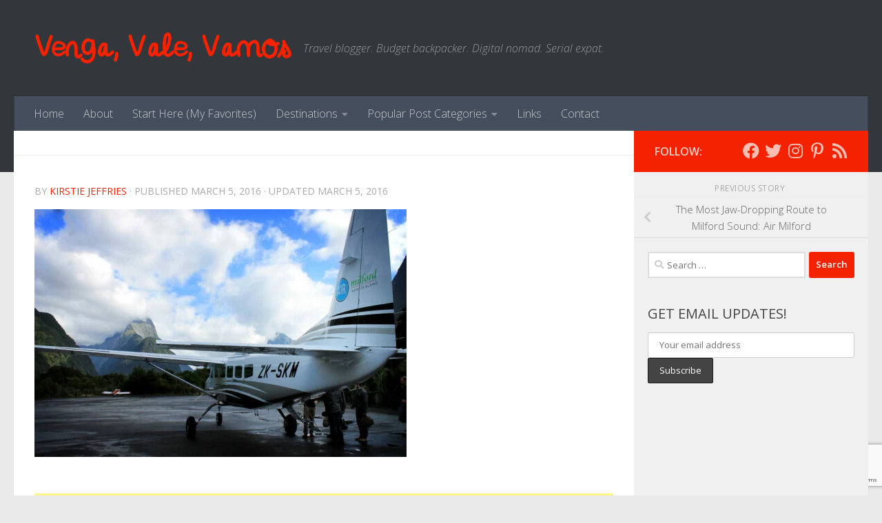

--- FILE ---
content_type: text/html; charset=UTF-8
request_url: https://www.vengavalevamos.com/route-milford-sound-air-milford/air-milford-milford-sound/
body_size: 22961
content:
<!-- This page is cached by the Hummingbird Performance plugin v3.18.1 - https://wordpress.org/plugins/hummingbird-performance/. --><!DOCTYPE html>
<html class="no-js" lang="en-US">
<head>
  <meta charset="UTF-8">
  <meta name="viewport" content="width=device-width, initial-scale=1.0">
  <link rel="profile" href="https://gmpg.org/xfn/11" />
  <link rel="pingback" href="https://www.vengavalevamos.com/xmlrpc.php">

  <meta name='robots' content='index, follow, max-image-preview:large, max-snippet:-1, max-video-preview:-1' />
	<style>img:is([sizes="auto" i], [sizes^="auto," i]) { contain-intrinsic-size: 3000px 1500px }</style>
	
            <script data-no-defer="1" data-ezscrex="false" data-cfasync="false" data-pagespeed-no-defer data-cookieconsent="ignore">
                var ctPublicFunctions = {"_ajax_nonce":"57e05883a5","_rest_nonce":"176d38d577","_ajax_url":"\/wp-admin\/admin-ajax.php","_rest_url":"https:\/\/www.vengavalevamos.com\/wp-json\/","data__cookies_type":"none","data__ajax_type":"rest","data__bot_detector_enabled":"1","data__frontend_data_log_enabled":1,"cookiePrefix":"","wprocket_detected":false,"host_url":"www.vengavalevamos.com","text__ee_click_to_select":"Click to select the whole data","text__ee_original_email":"The complete one is","text__ee_got_it":"Got it","text__ee_blocked":"Blocked","text__ee_cannot_connect":"Cannot connect","text__ee_cannot_decode":"Can not decode email. Unknown reason","text__ee_email_decoder":"CleanTalk email decoder","text__ee_wait_for_decoding":"The magic is on the way!","text__ee_decoding_process":"Please wait a few seconds while we decode the contact data."}
            </script>
        
            <script data-no-defer="1" data-ezscrex="false" data-cfasync="false" data-pagespeed-no-defer data-cookieconsent="ignore">
                var ctPublic = {"_ajax_nonce":"57e05883a5","settings__forms__check_internal":"0","settings__forms__check_external":"0","settings__forms__force_protection":"0","settings__forms__search_test":"1","settings__data__bot_detector_enabled":"1","settings__sfw__anti_crawler":0,"blog_home":"https:\/\/www.vengavalevamos.com\/","pixel__setting":"3","pixel__enabled":true,"pixel__url":null,"data__email_check_before_post":"1","data__email_check_exist_post":"1","data__cookies_type":"none","data__key_is_ok":true,"data__visible_fields_required":true,"wl_brandname":"Anti-Spam by CleanTalk","wl_brandname_short":"CleanTalk","ct_checkjs_key":"a2a4fa8cf2468bbeac51db227e5a3955867cc715459a5c9dca8f3bb89e031fb9","emailEncoderPassKey":"7c611245b8e86f01f9d8a9273337c714","bot_detector_forms_excluded":"W10=","advancedCacheExists":true,"varnishCacheExists":false,"wc_ajax_add_to_cart":false}
            </script>
        <script>document.documentElement.className = document.documentElement.className.replace("no-js","js");</script>

	<!-- This site is optimized with the Yoast SEO plugin v25.9 - https://yoast.com/wordpress/plugins/seo/ -->
	<title>- Venga, Vale, Vamos</title>
	<link rel="canonical" href="https://www.vengavalevamos.com/route-milford-sound-air-milford/air-milford-milford-sound/" />
	<meta property="og:locale" content="en_US" />
	<meta property="og:type" content="article" />
	<meta property="og:title" content="- Venga, Vale, Vamos" />
	<meta property="og:description" content="Our plane at Milford Sound" />
	<meta property="og:url" content="https://www.vengavalevamos.com/route-milford-sound-air-milford/air-milford-milford-sound/" />
	<meta property="og:site_name" content="Venga, Vale, Vamos" />
	<meta property="article:publisher" content="http://www.facebook.com/vengavalevamos" />
	<meta property="article:modified_time" content="2016-03-05T05:08:08+00:00" />
	<meta property="og:image" content="https://www.vengavalevamos.com/route-milford-sound-air-milford/air-milford-milford-sound" />
	<meta property="og:image:width" content="1000" />
	<meta property="og:image:height" content="667" />
	<meta property="og:image:type" content="image/jpeg" />
	<meta name="twitter:card" content="summary_large_image" />
	<meta name="twitter:site" content="@KirstieTravels" />
	<script type="application/ld+json" class="yoast-schema-graph">{"@context":"https://schema.org","@graph":[{"@type":"WebPage","@id":"https://www.vengavalevamos.com/route-milford-sound-air-milford/air-milford-milford-sound/","url":"https://www.vengavalevamos.com/route-milford-sound-air-milford/air-milford-milford-sound/","name":"- Venga, Vale, Vamos","isPartOf":{"@id":"https://www.vengavalevamos.com/#website"},"primaryImageOfPage":{"@id":"https://www.vengavalevamos.com/route-milford-sound-air-milford/air-milford-milford-sound/#primaryimage"},"image":{"@id":"https://www.vengavalevamos.com/route-milford-sound-air-milford/air-milford-milford-sound/#primaryimage"},"thumbnailUrl":"https://www.vengavalevamos.com/wp-content/uploads/2016/03/air-milford-milford-sound.jpg","datePublished":"2016-03-05T05:07:46+00:00","dateModified":"2016-03-05T05:08:08+00:00","inLanguage":"en-US","potentialAction":[{"@type":"ReadAction","target":["https://www.vengavalevamos.com/route-milford-sound-air-milford/air-milford-milford-sound/"]}]},{"@type":"ImageObject","inLanguage":"en-US","@id":"https://www.vengavalevamos.com/route-milford-sound-air-milford/air-milford-milford-sound/#primaryimage","url":"https://www.vengavalevamos.com/wp-content/uploads/2016/03/air-milford-milford-sound.jpg","contentUrl":"https://www.vengavalevamos.com/wp-content/uploads/2016/03/air-milford-milford-sound.jpg","width":1000,"height":667,"caption":"Our plane at Milford Sound"},{"@type":"WebSite","@id":"https://www.vengavalevamos.com/#website","url":"https://www.vengavalevamos.com/","name":"Venga, Vale, Vamos","description":"Travel blogger. Budget backpacker. Digital nomad. Serial expat.","publisher":{"@id":"https://www.vengavalevamos.com/#organization"},"potentialAction":[{"@type":"SearchAction","target":{"@type":"EntryPoint","urlTemplate":"https://www.vengavalevamos.com/?s={search_term_string}"},"query-input":{"@type":"PropertyValueSpecification","valueRequired":true,"valueName":"search_term_string"}}],"inLanguage":"en-US"},{"@type":"Organization","@id":"https://www.vengavalevamos.com/#organization","name":"Venga, Vale, Vamos","url":"https://www.vengavalevamos.com/","logo":{"@type":"ImageObject","inLanguage":"en-US","@id":"https://www.vengavalevamos.com/#/schema/logo/image/","url":"https://www.vengavalevamos.com/wp-content/uploads/2016/07/vengavalevamos-logo.png","contentUrl":"https://www.vengavalevamos.com/wp-content/uploads/2016/07/vengavalevamos-logo.png","width":1000,"height":156,"caption":"Venga, Vale, Vamos"},"image":{"@id":"https://www.vengavalevamos.com/#/schema/logo/image/"},"sameAs":["http://www.facebook.com/vengavalevamos","https://x.com/KirstieTravels","http://www.instagram.com/KirstieTravels","http://www.linkedin.com/in/kirstiej","http://www.pinterest.com/KirstieTravels"]}]}</script>
	<!-- / Yoast SEO plugin. -->


<link rel='dns-prefetch' href='//fd.cleantalk.org' />
<link rel='dns-prefetch' href='//cdn.openshareweb.com' />
<link rel='dns-prefetch' href='//cdn.shareaholic.net' />
<link rel='dns-prefetch' href='//www.shareaholic.net' />
<link rel='dns-prefetch' href='//analytics.shareaholic.com' />
<link rel='dns-prefetch' href='//recs.shareaholic.com' />
<link rel='dns-prefetch' href='//partner.shareaholic.com' />
<link rel="alternate" type="application/rss+xml" title="Venga, Vale, Vamos &raquo; Feed" href="https://www.vengavalevamos.com/feed/" />
<link rel="alternate" type="application/rss+xml" title="Venga, Vale, Vamos &raquo; Comments Feed" href="https://www.vengavalevamos.com/comments/feed/" />
<link id="hu-user-gfont" href="//fonts.googleapis.com/css?family=Open+Sans:400,400italic,300italic,300,600&subset=latin,latin-ext" rel="stylesheet" type="text/css"><link rel="alternate" type="application/rss+xml" title="Venga, Vale, Vamos &raquo;  Comments Feed" href="https://www.vengavalevamos.com/route-milford-sound-air-milford/air-milford-milford-sound/feed/" />
<!-- Shareaholic - https://www.shareaholic.com -->
<link rel='preload' href='//cdn.shareaholic.net/assets/pub/shareaholic.js' as='script'/>
<script data-no-minify='1' data-cfasync='false'>
_SHR_SETTINGS = {"endpoints":{"local_recs_url":"https:\/\/www.vengavalevamos.com\/wp-admin\/admin-ajax.php?action=shareaholic_permalink_related","ajax_url":"https:\/\/www.vengavalevamos.com\/wp-admin\/admin-ajax.php","share_counts_url":"https:\/\/www.vengavalevamos.com\/wp-admin\/admin-ajax.php?action=shareaholic_share_counts_api"},"site_id":"0cc1ecaef25dc640b63bccfe76a6e91d","url_components":{"year":"2016","monthnum":"03","day":"05","hour":"16","minute":"07","second":"46","post_id":"5333","postname":"air-milford-milford-sound","category":"other"}};
</script>
<script data-no-minify='1' data-cfasync='false' src='//cdn.shareaholic.net/assets/pub/shareaholic.js' data-shr-siteid='0cc1ecaef25dc640b63bccfe76a6e91d' async ></script>

<!-- Shareaholic Content Tags -->
<meta name='shareaholic:site_name' content='Venga, Vale, Vamos' />
<meta name='shareaholic:language' content='en-US' />
<meta name='shareaholic:url' content='https://www.vengavalevamos.com/route-milford-sound-air-milford/air-milford-milford-sound/' />
<meta name='shareaholic:keywords' content='tag:new zealand, cat:collaborations, cat:other, type:attachment' />
<meta name='shareaholic:article_published_time' content='2016-03-05T16:07:46-08:00' />
<meta name='shareaholic:article_modified_time' content='2016-03-05T16:08:08-08:00' />
<meta name='shareaholic:shareable_page' content='true' />
<meta name='shareaholic:article_visibility' content='private' />
<meta name='shareaholic:article_author_name' content='Kirstie Jeffries' />
<meta name='shareaholic:site_id' content='0cc1ecaef25dc640b63bccfe76a6e91d' />
<meta name='shareaholic:wp_version' content='9.7.13' />

<!-- Shareaholic Content Tags End -->
		<!-- This site uses the Google Analytics by MonsterInsights plugin v9.11.1 - Using Analytics tracking - https://www.monsterinsights.com/ -->
							<script src="//www.googletagmanager.com/gtag/js?id=G-QK4TL06YXL"  data-cfasync="false" data-wpfc-render="false" async></script>
			<script data-cfasync="false" data-wpfc-render="false">
				var mi_version = '9.11.1';
				var mi_track_user = true;
				var mi_no_track_reason = '';
								var MonsterInsightsDefaultLocations = {"page_location":"https:\/\/www.vengavalevamos.com\/route-milford-sound-air-milford\/air-milford-milford-sound\/","page_referrer":"https:\/\/www.vengavalevamos.com\/attachment-sitemap2.xml"};
								if ( typeof MonsterInsightsPrivacyGuardFilter === 'function' ) {
					var MonsterInsightsLocations = (typeof MonsterInsightsExcludeQuery === 'object') ? MonsterInsightsPrivacyGuardFilter( MonsterInsightsExcludeQuery ) : MonsterInsightsPrivacyGuardFilter( MonsterInsightsDefaultLocations );
				} else {
					var MonsterInsightsLocations = (typeof MonsterInsightsExcludeQuery === 'object') ? MonsterInsightsExcludeQuery : MonsterInsightsDefaultLocations;
				}

								var disableStrs = [
										'ga-disable-G-QK4TL06YXL',
									];

				/* Function to detect opted out users */
				function __gtagTrackerIsOptedOut() {
					for (var index = 0; index < disableStrs.length; index++) {
						if (document.cookie.indexOf(disableStrs[index] + '=true') > -1) {
							return true;
						}
					}

					return false;
				}

				/* Disable tracking if the opt-out cookie exists. */
				if (__gtagTrackerIsOptedOut()) {
					for (var index = 0; index < disableStrs.length; index++) {
						window[disableStrs[index]] = true;
					}
				}

				/* Opt-out function */
				function __gtagTrackerOptout() {
					for (var index = 0; index < disableStrs.length; index++) {
						document.cookie = disableStrs[index] + '=true; expires=Thu, 31 Dec 2099 23:59:59 UTC; path=/';
						window[disableStrs[index]] = true;
					}
				}

				if ('undefined' === typeof gaOptout) {
					function gaOptout() {
						__gtagTrackerOptout();
					}
				}
								window.dataLayer = window.dataLayer || [];

				window.MonsterInsightsDualTracker = {
					helpers: {},
					trackers: {},
				};
				if (mi_track_user) {
					function __gtagDataLayer() {
						dataLayer.push(arguments);
					}

					function __gtagTracker(type, name, parameters) {
						if (!parameters) {
							parameters = {};
						}

						if (parameters.send_to) {
							__gtagDataLayer.apply(null, arguments);
							return;
						}

						if (type === 'event') {
														parameters.send_to = monsterinsights_frontend.v4_id;
							var hookName = name;
							if (typeof parameters['event_category'] !== 'undefined') {
								hookName = parameters['event_category'] + ':' + name;
							}

							if (typeof MonsterInsightsDualTracker.trackers[hookName] !== 'undefined') {
								MonsterInsightsDualTracker.trackers[hookName](parameters);
							} else {
								__gtagDataLayer('event', name, parameters);
							}
							
						} else {
							__gtagDataLayer.apply(null, arguments);
						}
					}

					__gtagTracker('js', new Date());
					__gtagTracker('set', {
						'developer_id.dZGIzZG': true,
											});
					if ( MonsterInsightsLocations.page_location ) {
						__gtagTracker('set', MonsterInsightsLocations);
					}
										__gtagTracker('config', 'G-QK4TL06YXL', {"forceSSL":"true","link_attribution":"true"} );
										window.gtag = __gtagTracker;										(function () {
						/* https://developers.google.com/analytics/devguides/collection/analyticsjs/ */
						/* ga and __gaTracker compatibility shim. */
						var noopfn = function () {
							return null;
						};
						var newtracker = function () {
							return new Tracker();
						};
						var Tracker = function () {
							return null;
						};
						var p = Tracker.prototype;
						p.get = noopfn;
						p.set = noopfn;
						p.send = function () {
							var args = Array.prototype.slice.call(arguments);
							args.unshift('send');
							__gaTracker.apply(null, args);
						};
						var __gaTracker = function () {
							var len = arguments.length;
							if (len === 0) {
								return;
							}
							var f = arguments[len - 1];
							if (typeof f !== 'object' || f === null || typeof f.hitCallback !== 'function') {
								if ('send' === arguments[0]) {
									var hitConverted, hitObject = false, action;
									if ('event' === arguments[1]) {
										if ('undefined' !== typeof arguments[3]) {
											hitObject = {
												'eventAction': arguments[3],
												'eventCategory': arguments[2],
												'eventLabel': arguments[4],
												'value': arguments[5] ? arguments[5] : 1,
											}
										}
									}
									if ('pageview' === arguments[1]) {
										if ('undefined' !== typeof arguments[2]) {
											hitObject = {
												'eventAction': 'page_view',
												'page_path': arguments[2],
											}
										}
									}
									if (typeof arguments[2] === 'object') {
										hitObject = arguments[2];
									}
									if (typeof arguments[5] === 'object') {
										Object.assign(hitObject, arguments[5]);
									}
									if ('undefined' !== typeof arguments[1].hitType) {
										hitObject = arguments[1];
										if ('pageview' === hitObject.hitType) {
											hitObject.eventAction = 'page_view';
										}
									}
									if (hitObject) {
										action = 'timing' === arguments[1].hitType ? 'timing_complete' : hitObject.eventAction;
										hitConverted = mapArgs(hitObject);
										__gtagTracker('event', action, hitConverted);
									}
								}
								return;
							}

							function mapArgs(args) {
								var arg, hit = {};
								var gaMap = {
									'eventCategory': 'event_category',
									'eventAction': 'event_action',
									'eventLabel': 'event_label',
									'eventValue': 'event_value',
									'nonInteraction': 'non_interaction',
									'timingCategory': 'event_category',
									'timingVar': 'name',
									'timingValue': 'value',
									'timingLabel': 'event_label',
									'page': 'page_path',
									'location': 'page_location',
									'title': 'page_title',
									'referrer' : 'page_referrer',
								};
								for (arg in args) {
																		if (!(!args.hasOwnProperty(arg) || !gaMap.hasOwnProperty(arg))) {
										hit[gaMap[arg]] = args[arg];
									} else {
										hit[arg] = args[arg];
									}
								}
								return hit;
							}

							try {
								f.hitCallback();
							} catch (ex) {
							}
						};
						__gaTracker.create = newtracker;
						__gaTracker.getByName = newtracker;
						__gaTracker.getAll = function () {
							return [];
						};
						__gaTracker.remove = noopfn;
						__gaTracker.loaded = true;
						window['__gaTracker'] = __gaTracker;
					})();
									} else {
										console.log("");
					(function () {
						function __gtagTracker() {
							return null;
						}

						window['__gtagTracker'] = __gtagTracker;
						window['gtag'] = __gtagTracker;
					})();
									}
			</script>
							<!-- / Google Analytics by MonsterInsights -->
		<link rel='stylesheet' id='wp-block-library-css' href='https://www.vengavalevamos.com/wp-includes/css/dist/block-library/style.min.css' media='all' />
<style id='classic-theme-styles-inline-css'>
/*! This file is auto-generated */
.wp-block-button__link{color:#fff;background-color:#32373c;border-radius:9999px;box-shadow:none;text-decoration:none;padding:calc(.667em + 2px) calc(1.333em + 2px);font-size:1.125em}.wp-block-file__button{background:#32373c;color:#fff;text-decoration:none}
</style>
<style id='global-styles-inline-css'>
:root{--wp--preset--aspect-ratio--square: 1;--wp--preset--aspect-ratio--4-3: 4/3;--wp--preset--aspect-ratio--3-4: 3/4;--wp--preset--aspect-ratio--3-2: 3/2;--wp--preset--aspect-ratio--2-3: 2/3;--wp--preset--aspect-ratio--16-9: 16/9;--wp--preset--aspect-ratio--9-16: 9/16;--wp--preset--color--black: #000000;--wp--preset--color--cyan-bluish-gray: #abb8c3;--wp--preset--color--white: #ffffff;--wp--preset--color--pale-pink: #f78da7;--wp--preset--color--vivid-red: #cf2e2e;--wp--preset--color--luminous-vivid-orange: #ff6900;--wp--preset--color--luminous-vivid-amber: #fcb900;--wp--preset--color--light-green-cyan: #7bdcb5;--wp--preset--color--vivid-green-cyan: #00d084;--wp--preset--color--pale-cyan-blue: #8ed1fc;--wp--preset--color--vivid-cyan-blue: #0693e3;--wp--preset--color--vivid-purple: #9b51e0;--wp--preset--gradient--vivid-cyan-blue-to-vivid-purple: linear-gradient(135deg,rgba(6,147,227,1) 0%,rgb(155,81,224) 100%);--wp--preset--gradient--light-green-cyan-to-vivid-green-cyan: linear-gradient(135deg,rgb(122,220,180) 0%,rgb(0,208,130) 100%);--wp--preset--gradient--luminous-vivid-amber-to-luminous-vivid-orange: linear-gradient(135deg,rgba(252,185,0,1) 0%,rgba(255,105,0,1) 100%);--wp--preset--gradient--luminous-vivid-orange-to-vivid-red: linear-gradient(135deg,rgba(255,105,0,1) 0%,rgb(207,46,46) 100%);--wp--preset--gradient--very-light-gray-to-cyan-bluish-gray: linear-gradient(135deg,rgb(238,238,238) 0%,rgb(169,184,195) 100%);--wp--preset--gradient--cool-to-warm-spectrum: linear-gradient(135deg,rgb(74,234,220) 0%,rgb(151,120,209) 20%,rgb(207,42,186) 40%,rgb(238,44,130) 60%,rgb(251,105,98) 80%,rgb(254,248,76) 100%);--wp--preset--gradient--blush-light-purple: linear-gradient(135deg,rgb(255,206,236) 0%,rgb(152,150,240) 100%);--wp--preset--gradient--blush-bordeaux: linear-gradient(135deg,rgb(254,205,165) 0%,rgb(254,45,45) 50%,rgb(107,0,62) 100%);--wp--preset--gradient--luminous-dusk: linear-gradient(135deg,rgb(255,203,112) 0%,rgb(199,81,192) 50%,rgb(65,88,208) 100%);--wp--preset--gradient--pale-ocean: linear-gradient(135deg,rgb(255,245,203) 0%,rgb(182,227,212) 50%,rgb(51,167,181) 100%);--wp--preset--gradient--electric-grass: linear-gradient(135deg,rgb(202,248,128) 0%,rgb(113,206,126) 100%);--wp--preset--gradient--midnight: linear-gradient(135deg,rgb(2,3,129) 0%,rgb(40,116,252) 100%);--wp--preset--font-size--small: 13px;--wp--preset--font-size--medium: 20px;--wp--preset--font-size--large: 36px;--wp--preset--font-size--x-large: 42px;--wp--preset--spacing--20: 0.44rem;--wp--preset--spacing--30: 0.67rem;--wp--preset--spacing--40: 1rem;--wp--preset--spacing--50: 1.5rem;--wp--preset--spacing--60: 2.25rem;--wp--preset--spacing--70: 3.38rem;--wp--preset--spacing--80: 5.06rem;--wp--preset--shadow--natural: 6px 6px 9px rgba(0, 0, 0, 0.2);--wp--preset--shadow--deep: 12px 12px 50px rgba(0, 0, 0, 0.4);--wp--preset--shadow--sharp: 6px 6px 0px rgba(0, 0, 0, 0.2);--wp--preset--shadow--outlined: 6px 6px 0px -3px rgba(255, 255, 255, 1), 6px 6px rgba(0, 0, 0, 1);--wp--preset--shadow--crisp: 6px 6px 0px rgba(0, 0, 0, 1);}:where(.is-layout-flex){gap: 0.5em;}:where(.is-layout-grid){gap: 0.5em;}body .is-layout-flex{display: flex;}.is-layout-flex{flex-wrap: wrap;align-items: center;}.is-layout-flex > :is(*, div){margin: 0;}body .is-layout-grid{display: grid;}.is-layout-grid > :is(*, div){margin: 0;}:where(.wp-block-columns.is-layout-flex){gap: 2em;}:where(.wp-block-columns.is-layout-grid){gap: 2em;}:where(.wp-block-post-template.is-layout-flex){gap: 1.25em;}:where(.wp-block-post-template.is-layout-grid){gap: 1.25em;}.has-black-color{color: var(--wp--preset--color--black) !important;}.has-cyan-bluish-gray-color{color: var(--wp--preset--color--cyan-bluish-gray) !important;}.has-white-color{color: var(--wp--preset--color--white) !important;}.has-pale-pink-color{color: var(--wp--preset--color--pale-pink) !important;}.has-vivid-red-color{color: var(--wp--preset--color--vivid-red) !important;}.has-luminous-vivid-orange-color{color: var(--wp--preset--color--luminous-vivid-orange) !important;}.has-luminous-vivid-amber-color{color: var(--wp--preset--color--luminous-vivid-amber) !important;}.has-light-green-cyan-color{color: var(--wp--preset--color--light-green-cyan) !important;}.has-vivid-green-cyan-color{color: var(--wp--preset--color--vivid-green-cyan) !important;}.has-pale-cyan-blue-color{color: var(--wp--preset--color--pale-cyan-blue) !important;}.has-vivid-cyan-blue-color{color: var(--wp--preset--color--vivid-cyan-blue) !important;}.has-vivid-purple-color{color: var(--wp--preset--color--vivid-purple) !important;}.has-black-background-color{background-color: var(--wp--preset--color--black) !important;}.has-cyan-bluish-gray-background-color{background-color: var(--wp--preset--color--cyan-bluish-gray) !important;}.has-white-background-color{background-color: var(--wp--preset--color--white) !important;}.has-pale-pink-background-color{background-color: var(--wp--preset--color--pale-pink) !important;}.has-vivid-red-background-color{background-color: var(--wp--preset--color--vivid-red) !important;}.has-luminous-vivid-orange-background-color{background-color: var(--wp--preset--color--luminous-vivid-orange) !important;}.has-luminous-vivid-amber-background-color{background-color: var(--wp--preset--color--luminous-vivid-amber) !important;}.has-light-green-cyan-background-color{background-color: var(--wp--preset--color--light-green-cyan) !important;}.has-vivid-green-cyan-background-color{background-color: var(--wp--preset--color--vivid-green-cyan) !important;}.has-pale-cyan-blue-background-color{background-color: var(--wp--preset--color--pale-cyan-blue) !important;}.has-vivid-cyan-blue-background-color{background-color: var(--wp--preset--color--vivid-cyan-blue) !important;}.has-vivid-purple-background-color{background-color: var(--wp--preset--color--vivid-purple) !important;}.has-black-border-color{border-color: var(--wp--preset--color--black) !important;}.has-cyan-bluish-gray-border-color{border-color: var(--wp--preset--color--cyan-bluish-gray) !important;}.has-white-border-color{border-color: var(--wp--preset--color--white) !important;}.has-pale-pink-border-color{border-color: var(--wp--preset--color--pale-pink) !important;}.has-vivid-red-border-color{border-color: var(--wp--preset--color--vivid-red) !important;}.has-luminous-vivid-orange-border-color{border-color: var(--wp--preset--color--luminous-vivid-orange) !important;}.has-luminous-vivid-amber-border-color{border-color: var(--wp--preset--color--luminous-vivid-amber) !important;}.has-light-green-cyan-border-color{border-color: var(--wp--preset--color--light-green-cyan) !important;}.has-vivid-green-cyan-border-color{border-color: var(--wp--preset--color--vivid-green-cyan) !important;}.has-pale-cyan-blue-border-color{border-color: var(--wp--preset--color--pale-cyan-blue) !important;}.has-vivid-cyan-blue-border-color{border-color: var(--wp--preset--color--vivid-cyan-blue) !important;}.has-vivid-purple-border-color{border-color: var(--wp--preset--color--vivid-purple) !important;}.has-vivid-cyan-blue-to-vivid-purple-gradient-background{background: var(--wp--preset--gradient--vivid-cyan-blue-to-vivid-purple) !important;}.has-light-green-cyan-to-vivid-green-cyan-gradient-background{background: var(--wp--preset--gradient--light-green-cyan-to-vivid-green-cyan) !important;}.has-luminous-vivid-amber-to-luminous-vivid-orange-gradient-background{background: var(--wp--preset--gradient--luminous-vivid-amber-to-luminous-vivid-orange) !important;}.has-luminous-vivid-orange-to-vivid-red-gradient-background{background: var(--wp--preset--gradient--luminous-vivid-orange-to-vivid-red) !important;}.has-very-light-gray-to-cyan-bluish-gray-gradient-background{background: var(--wp--preset--gradient--very-light-gray-to-cyan-bluish-gray) !important;}.has-cool-to-warm-spectrum-gradient-background{background: var(--wp--preset--gradient--cool-to-warm-spectrum) !important;}.has-blush-light-purple-gradient-background{background: var(--wp--preset--gradient--blush-light-purple) !important;}.has-blush-bordeaux-gradient-background{background: var(--wp--preset--gradient--blush-bordeaux) !important;}.has-luminous-dusk-gradient-background{background: var(--wp--preset--gradient--luminous-dusk) !important;}.has-pale-ocean-gradient-background{background: var(--wp--preset--gradient--pale-ocean) !important;}.has-electric-grass-gradient-background{background: var(--wp--preset--gradient--electric-grass) !important;}.has-midnight-gradient-background{background: var(--wp--preset--gradient--midnight) !important;}.has-small-font-size{font-size: var(--wp--preset--font-size--small) !important;}.has-medium-font-size{font-size: var(--wp--preset--font-size--medium) !important;}.has-large-font-size{font-size: var(--wp--preset--font-size--large) !important;}.has-x-large-font-size{font-size: var(--wp--preset--font-size--x-large) !important;}
:where(.wp-block-post-template.is-layout-flex){gap: 1.25em;}:where(.wp-block-post-template.is-layout-grid){gap: 1.25em;}
:where(.wp-block-columns.is-layout-flex){gap: 2em;}:where(.wp-block-columns.is-layout-grid){gap: 2em;}
:root :where(.wp-block-pullquote){font-size: 1.5em;line-height: 1.6;}
</style>
<link rel='stylesheet' id='wphb-1-css' href='https://www.vengavalevamos.com/wp-content/uploads/hummingbird-assets/fc2a06edff1f2e200c60fdebf1af2f08.css' media='all' />
<style id='wphb-1-inline-css'>
body { font-family:'Open Sans', Arial, sans-serif;font-size:1.00rem }@media only screen and (min-width: 720px) {
        .nav > li { font-size:1.00rem; }
      }.sidebar .widget { padding-left: 20px; padding-right: 20px; padding-top: 20px; }::selection { background-color: #f52200; }
::-moz-selection { background-color: #f52200; }a,a>span.hu-external::after,.themeform label .required,#flexslider-featured .flex-direction-nav .flex-next:hover,#flexslider-featured .flex-direction-nav .flex-prev:hover,.post-hover:hover .post-title a,.post-title a:hover,.sidebar.s1 .post-nav li a:hover i,.content .post-nav li a:hover i,.post-related a:hover,.sidebar.s1 .widget_rss ul li a,#footer .widget_rss ul li a,.sidebar.s1 .widget_calendar a,#footer .widget_calendar a,.sidebar.s1 .alx-tab .tab-item-category a,.sidebar.s1 .alx-posts .post-item-category a,.sidebar.s1 .alx-tab li:hover .tab-item-title a,.sidebar.s1 .alx-tab li:hover .tab-item-comment a,.sidebar.s1 .alx-posts li:hover .post-item-title a,#footer .alx-tab .tab-item-category a,#footer .alx-posts .post-item-category a,#footer .alx-tab li:hover .tab-item-title a,#footer .alx-tab li:hover .tab-item-comment a,#footer .alx-posts li:hover .post-item-title a,.comment-tabs li.active a,.comment-awaiting-moderation,.child-menu a:hover,.child-menu .current_page_item > a,.wp-pagenavi a{ color: #f52200; }input[type="submit"],.themeform button[type="submit"],.sidebar.s1 .sidebar-top,.sidebar.s1 .sidebar-toggle,#flexslider-featured .flex-control-nav li a.flex-active,.post-tags a:hover,.sidebar.s1 .widget_calendar caption,#footer .widget_calendar caption,.author-bio .bio-avatar:after,.commentlist li.bypostauthor > .comment-body:after,.commentlist li.comment-author-admin > .comment-body:after{ background-color: #f52200; }.post-format .format-container { border-color: #f52200; }.sidebar.s1 .alx-tabs-nav li.active a,#footer .alx-tabs-nav li.active a,.comment-tabs li.active a,.wp-pagenavi a:hover,.wp-pagenavi a:active,.wp-pagenavi span.current{ border-bottom-color: #f52200!important; }.sidebar.s2 .post-nav li a:hover i,
.sidebar.s2 .widget_rss ul li a,
.sidebar.s2 .widget_calendar a,
.sidebar.s2 .alx-tab .tab-item-category a,
.sidebar.s2 .alx-posts .post-item-category a,
.sidebar.s2 .alx-tab li:hover .tab-item-title a,
.sidebar.s2 .alx-tab li:hover .tab-item-comment a,
.sidebar.s2 .alx-posts li:hover .post-item-title a { color: #f52200; }
.sidebar.s2 .sidebar-top,.sidebar.s2 .sidebar-toggle,.post-comments,.jp-play-bar,.jp-volume-bar-value,.sidebar.s2 .widget_calendar caption{ background-color: #f52200; }.sidebar.s2 .alx-tabs-nav li.active a { border-bottom-color: #f52200; }
.post-comments::before { border-right-color: #f52200; }
      .search-expand,
              #nav-topbar.nav-container { background-color: #26272b}@media only screen and (min-width: 720px) {
                #nav-topbar .nav ul { background-color: #26272b; }
              }.is-scrolled #header .nav-container.desktop-sticky,
              .is-scrolled #header .search-expand { background-color: #26272b; background-color: rgba(38,39,43,0.90) }.is-scrolled .topbar-transparent #nav-topbar.desktop-sticky .nav ul { background-color: #26272b; background-color: rgba(38,39,43,0.95) }#header { background-color: #33363b; }
@media only screen and (min-width: 720px) {
  #nav-header .nav ul { background-color: #33363b; }
}
        #header #nav-mobile { background-color: #33363b; }.is-scrolled #header #nav-mobile { background-color: #33363b; background-color: rgba(51,54,59,0.90) }#nav-header.nav-container, #main-header-search .search-expand { background-color: ; }
@media only screen and (min-width: 720px) {
  #nav-header .nav ul { background-color: ; }
}
        body { background-color: #eaeaea; }

			.tptn-left-thumbs a {
				width: 50px;
				height: 50px;
				text-decoration: none;
			}
			.tptn-left-thumbs img {
				width: 50px;
				max-height: 50px;
				margin: auto;
			}
			.tptn-left-thumbs .tptn_title {
				width: 100%;
			}
			
</style>
<script src="https://www.vengavalevamos.com/wp-content/uploads/hummingbird-assets/b52fa3d7dece85d3ab864e8947be9441.js" id="wphb-2-js" async data-wp-strategy="async"></script>
<link rel="https://api.w.org/" href="https://www.vengavalevamos.com/wp-json/" /><link rel="alternate" title="JSON" type="application/json" href="https://www.vengavalevamos.com/wp-json/wp/v2/media/5333" /><link rel="EditURI" type="application/rsd+xml" title="RSD" href="https://www.vengavalevamos.com/xmlrpc.php?rsd" />

<link rel='shortlink' href='https://www.vengavalevamos.com/?p=5333' />
<link rel="alternate" title="oEmbed (JSON)" type="application/json+oembed" href="https://www.vengavalevamos.com/wp-json/oembed/1.0/embed?url=https%3A%2F%2Fwww.vengavalevamos.com%2Froute-milford-sound-air-milford%2Fair-milford-milford-sound%2F" />
<link rel="alternate" title="oEmbed (XML)" type="text/xml+oembed" href="https://www.vengavalevamos.com/wp-json/oembed/1.0/embed?url=https%3A%2F%2Fwww.vengavalevamos.com%2Froute-milford-sound-air-milford%2Fair-milford-milford-sound%2F&#038;format=xml" />
<style type="text/css">
					.sc_ads_within_short {
						text-align:center;
padding: 3px;
border: 0px dashed #333;
					}
					.sc_ads_within_one {
						float:center;
text-align:right;
					}
					.sc_ads_within_two {
						float:center;
text-align:right;
					}
				 </style>    <link rel="preload" as="font" type="font/woff2" href="https://www.vengavalevamos.com/wp-content/themes/hueman/assets/front/webfonts/fa-brands-400.woff2?v=5.15.2" crossorigin="anonymous"/>
    <link rel="preload" as="font" type="font/woff2" href="https://www.vengavalevamos.com/wp-content/themes/hueman/assets/front/webfonts/fa-regular-400.woff2?v=5.15.2" crossorigin="anonymous"/>
    <link rel="preload" as="font" type="font/woff2" href="https://www.vengavalevamos.com/wp-content/themes/hueman/assets/front/webfonts/fa-solid-900.woff2?v=5.15.2" crossorigin="anonymous"/>
  <!--[if lt IE 9]>
<script src="https://www.vengavalevamos.com/wp-content/themes/hueman/assets/front/js/ie/html5shiv-printshiv.min.js"></script>
<script src="https://www.vengavalevamos.com/wp-content/themes/hueman/assets/front/js/ie/selectivizr.js"></script>
<![endif]-->
<style>.mc4wp-checkbox-wp-comment-form{clear:both;width:auto;display:block;position:static}.mc4wp-checkbox-wp-comment-form input{float:none;vertical-align:middle;-webkit-appearance:checkbox;width:auto;max-width:21px;margin:0 6px 0 0;padding:0;position:static;display:inline-block!important}.mc4wp-checkbox-wp-comment-form label{float:none;cursor:pointer;width:auto;margin:0 0 16px;display:block;position:static}</style><link rel="icon" href="https://www.vengavalevamos.com/wp-content/uploads/2017/08/cropped-vvv-favicon-1-150x150.png" sizes="32x32" />
<link rel="icon" href="https://www.vengavalevamos.com/wp-content/uploads/2017/08/cropped-vvv-favicon-1-300x300.png" sizes="192x192" />
<link rel="apple-touch-icon" href="https://www.vengavalevamos.com/wp-content/uploads/2017/08/cropped-vvv-favicon-1-300x300.png" />
<meta name="msapplication-TileImage" content="https://www.vengavalevamos.com/wp-content/uploads/2017/08/cropped-vvv-favicon-1-300x300.png" />
		<style id="wp-custom-css">
			/*
You can add your own CSS here.

Click the help icon above to learn more.

Use this field to test small chunks of CSS code. For important CSS customizations, it is recommended to modify the style.css file of a child theme.
http//codex.wordpress.org/Child_Themes
*/

.custom-logo-link { letter-spacing:3px;
color:#f52200 !important;
}

@media only screen and (max-width: 719px) { .custom-logo-link { letter-spacing:0px;}
.post-inner { padding-top:50px; }

.group.page {

padding-top:50px;}
}

.post-title { font-weight:700;
}

.entry h6 {
font-size:10px !important;
text-transform: none !important;
font-weight:normal !important;
}


.entry h2 {
font-size:36px !important;
font-weight:bold !important;
}

.entry h3 {
font-size:28px !important;
font-weight:bold !important;
}

/**
.page-title {
	display: none!important;
}
*/

.page-title li.category {
	display: none!important;
}

.tptn_thumb { border:0px !important;
-webkit-box-shadow:none !important;
-moz-box-shadow:none !important;
box-shadow:none !important;
border-radius:200px !important;
}

.tptn_title {
font-weight:normal !important;
font-size:14px !important;
padding-top:8px !important;}

.widget-title {
font-size:20px !important;
}

.post-category {
	display:none !important;
}		</style>
		</head>

<body data-rsssl=1 class="attachment wp-singular attachment-template-default single single-attachment postid-5333 attachmentid-5333 attachment-jpeg wp-embed-responsive wp-theme-hueman col-2cl full-width mobile-sidebar-hide-s2 header-desktop-sticky header-mobile-sticky hu-fa-not-loaded hueman-3-7-27 gecko">
<div id="wrapper">
  <a class="screen-reader-text skip-link" href="#content">Skip to content</a>
  
  <header id="header" class="main-menu-mobile-on one-mobile-menu main_menu header-ads-desktop  topbar-transparent no-header-img">
        <nav class="nav-container group mobile-menu mobile-sticky " id="nav-mobile" data-menu-id="header-1">
  <div class="mobile-title-logo-in-header"><p class="site-title">                  <a class="custom-logo-link" href="https://www.vengavalevamos.com/" rel="home" title="Venga, Vale, Vamos | Home page">Venga, Vale, Vamos</a>                </p></div>
        
                    <!-- <div class="ham__navbar-toggler collapsed" aria-expanded="false">
          <div class="ham__navbar-span-wrapper">
            <span class="ham-toggler-menu__span"></span>
          </div>
        </div> -->
        <button class="ham__navbar-toggler-two collapsed" title="Menu" aria-expanded="false">
          <span class="ham__navbar-span-wrapper">
            <span class="line line-1"></span>
            <span class="line line-2"></span>
            <span class="line line-3"></span>
          </span>
        </button>
            
      <div class="nav-text"></div>
      <div class="nav-wrap container">
                  <ul class="nav container-inner group mobile-search">
                            <li>
                  <form role="search" method="get" class="search-form" action="https://www.vengavalevamos.com/">
				<label>
					<span class="screen-reader-text">Search for:</span>
					<input type="search" class="search-field" placeholder="Search &hellip;" value="" name="s" />
				</label>
				<input type="submit" class="search-submit" value="Search" />
			<input
                    class="apbct_special_field apbct_email_id__search_form"
                    name="apbct__email_id__search_form"
                    aria-label="apbct__label_id__search_form"
                    type="text" size="30" maxlength="200" autocomplete="off"
                    value=""
                /><input
                   id="apbct_submit_id__search_form" 
                   class="apbct_special_field apbct__email_id__search_form"
                   name="apbct__label_id__search_form"
                   aria-label="apbct_submit_name__search_form"
                   type="submit"
                   size="30"
                   maxlength="200"
                   value="75667"
               /></form>                </li>
                      </ul>
                <ul id="menu-menu" class="nav container-inner group"><li id="menu-item-1321" class="menu-item menu-item-type-custom menu-item-object-custom menu-item-home menu-item-1321"><a href="https://www.vengavalevamos.com">Home</a></li>
<li id="menu-item-1320" class="menu-item menu-item-type-post_type menu-item-object-page menu-item-1320"><a href="https://www.vengavalevamos.com/about/">About</a></li>
<li id="menu-item-8640" class="menu-item menu-item-type-taxonomy menu-item-object-category menu-item-8640"><a href="https://www.vengavalevamos.com/category/favorite-posts/">Start Here (My Favorites)</a></li>
<li id="menu-item-1777" class="menu-item menu-item-type-custom menu-item-object-custom menu-item-has-children menu-item-1777"><a href="#">Destinations</a>
<ul class="sub-menu">
	<li id="menu-item-1803" class="menu-item menu-item-type-custom menu-item-object-custom menu-item-has-children menu-item-1803"><a href="#">Asia</a>
	<ul class="sub-menu">
		<li id="menu-item-6194" class="menu-item menu-item-type-custom menu-item-object-custom menu-item-has-children menu-item-6194"><a href="#">A-N</a>
		<ul class="sub-menu">
			<li id="menu-item-5762" class="menu-item menu-item-type-custom menu-item-object-custom menu-item-5762"><a href="https://www.vengavalevamos.com/tag/cambodia/">Cambodia</a></li>
			<li id="menu-item-1794" class="menu-item menu-item-type-custom menu-item-object-custom menu-item-1794"><a href="/tag/hong-kong">Hong Kong</a></li>
			<li id="menu-item-7448" class="menu-item menu-item-type-custom menu-item-object-custom menu-item-7448"><a href="/tag/india">India</a></li>
			<li id="menu-item-5765" class="menu-item menu-item-type-custom menu-item-object-custom menu-item-5765"><a href="https://www.vengavalevamos.com/tag/indonesia/">Indonesia</a></li>
			<li id="menu-item-4057" class="menu-item menu-item-type-custom menu-item-object-custom menu-item-4057"><a href="/tag/japan">Japan</a></li>
			<li id="menu-item-5766" class="menu-item menu-item-type-custom menu-item-object-custom menu-item-5766"><a href="https://www.vengavalevamos.com/tag/malaysia/">Malaysia</a></li>
			<li id="menu-item-6186" class="menu-item menu-item-type-custom menu-item-object-custom menu-item-6186"><a href="https://www.vengavalevamos.com/tag/myanmar/">Myanmar</a></li>
			<li id="menu-item-7447" class="menu-item menu-item-type-custom menu-item-object-custom menu-item-7447"><a href="/tag/nepal">Nepal</a></li>
		</ul>
</li>
		<li id="menu-item-6195" class="menu-item menu-item-type-custom menu-item-object-custom menu-item-has-children menu-item-6195"><a href="#">O-Z</a>
		<ul class="sub-menu">
			<li id="menu-item-6192" class="menu-item menu-item-type-custom menu-item-object-custom menu-item-6192"><a href="https://www.vengavalevamos.com/tag/the-philippines/">The Philippines</a></li>
			<li id="menu-item-1799" class="menu-item menu-item-type-custom menu-item-object-custom menu-item-1799"><a href="/tag/russia">Russia</a></li>
			<li id="menu-item-1800" class="menu-item menu-item-type-custom menu-item-object-custom menu-item-1800"><a href="/tag/singapore">Singapore</a></li>
			<li id="menu-item-6190" class="menu-item menu-item-type-custom menu-item-object-custom menu-item-6190"><a href="https://www.vengavalevamos.com/tag/south-korea/">South Korea</a></li>
			<li id="menu-item-5768" class="menu-item menu-item-type-custom menu-item-object-custom menu-item-5768"><a href="https://www.vengavalevamos.com/tag/taiwan/">Taiwan</a></li>
			<li id="menu-item-6191" class="menu-item menu-item-type-custom menu-item-object-custom menu-item-6191"><a href="https://www.vengavalevamos.com/tag/thailand/">Thailand</a></li>
			<li id="menu-item-4059" class="menu-item menu-item-type-custom menu-item-object-custom menu-item-4059"><a href="/tag/vietnam">Vietnam</a></li>
		</ul>
</li>
	</ul>
</li>
	<li id="menu-item-1806" class="menu-item menu-item-type-custom menu-item-object-custom menu-item-has-children menu-item-1806"><a href="#">Africa and the Middle East</a>
	<ul class="sub-menu">
		<li id="menu-item-9641" class="menu-item menu-item-type-custom menu-item-object-custom menu-item-9641"><a href="/tag/egypt">Egypt</a></li>
		<li id="menu-item-9645" class="menu-item menu-item-type-custom menu-item-object-custom menu-item-9645"><a href="/tag/israel">Israel</a></li>
		<li id="menu-item-9646" class="menu-item menu-item-type-custom menu-item-object-custom menu-item-9646"><a href="/tag/jordan">Jordan</a></li>
		<li id="menu-item-7440" class="menu-item menu-item-type-custom menu-item-object-custom menu-item-7440"><a href="/tag/madagascar">Madagascar</a></li>
		<li id="menu-item-1797" class="menu-item menu-item-type-custom menu-item-object-custom menu-item-1797"><a href="/tag/morocco">Morocco</a></li>
		<li id="menu-item-7441" class="menu-item menu-item-type-custom menu-item-object-custom menu-item-7441"><a href="/tag/rwanda">Rwanda</a></li>
		<li id="menu-item-7443" class="menu-item menu-item-type-custom menu-item-object-custom menu-item-7443"><a href="/tag/south-africa">South Africa</a></li>
		<li id="menu-item-7442" class="menu-item menu-item-type-custom menu-item-object-custom menu-item-7442"><a href="/tag/tanzania">Tanzania</a></li>
		<li id="menu-item-1789" class="menu-item menu-item-type-custom menu-item-object-custom menu-item-1789"><a href="/tag/turkey">Turkey</a></li>
		<li id="menu-item-6193" class="menu-item menu-item-type-custom menu-item-object-custom menu-item-6193"><a href="https://www.vengavalevamos.com/tag/united-arab-emirates/">United Arab Emirates</a></li>
	</ul>
</li>
	<li id="menu-item-6196" class="menu-item menu-item-type-custom menu-item-object-custom menu-item-has-children menu-item-6196"><a href="#">Central America &#038; The Caribbean</a>
	<ul class="sub-menu">
		<li id="menu-item-9642" class="menu-item menu-item-type-custom menu-item-object-custom menu-item-9642"><a href="/tag/barbados">Barbados</a></li>
		<li id="menu-item-6177" class="menu-item menu-item-type-custom menu-item-object-custom menu-item-6177"><a href="https://www.vengavalevamos.com/tag/belize/">Belize</a></li>
		<li id="menu-item-6179" class="menu-item menu-item-type-custom menu-item-object-custom menu-item-6179"><a href="https://www.vengavalevamos.com/tag/costa-rica/">Costa Rica</a></li>
		<li id="menu-item-5763" class="menu-item menu-item-type-custom menu-item-object-custom menu-item-5763"><a href="https://www.vengavalevamos.com/tag/cuba/">Cuba</a></li>
		<li id="menu-item-9643" class="menu-item menu-item-type-custom menu-item-object-custom menu-item-9643"><a href="/tag/dominican-republic">Dominican Republic</a></li>
		<li id="menu-item-6180" class="menu-item menu-item-type-custom menu-item-object-custom menu-item-6180"><a href="https://www.vengavalevamos.com/tag/guatemala/">Guatemala</a></li>
		<li id="menu-item-4056" class="menu-item menu-item-type-custom menu-item-object-custom menu-item-4056"><a href="/tag/honduras">Honduras</a></li>
		<li id="menu-item-9648" class="menu-item menu-item-type-custom menu-item-object-custom menu-item-9648"><a href="/tag/nicaragua">Nicaragua</a></li>
		<li id="menu-item-9649" class="menu-item menu-item-type-custom menu-item-object-custom menu-item-9649"><a href="/tag/panama">Panama</a></li>
	</ul>
</li>
	<li id="menu-item-1804" class="menu-item menu-item-type-custom menu-item-object-custom menu-item-has-children menu-item-1804"><a href="#">Europe</a>
	<ul class="sub-menu">
		<li id="menu-item-6158" class="menu-item menu-item-type-custom menu-item-object-custom menu-item-has-children menu-item-6158"><a href="#">A-B</a>
		<ul class="sub-menu">
			<li id="menu-item-2075" class="menu-item menu-item-type-custom menu-item-object-custom menu-item-2075"><a href="/tag/albania">Albania</a></li>
			<li id="menu-item-6176" class="menu-item menu-item-type-custom menu-item-object-custom menu-item-6176"><a href="https://www.vengavalevamos.com/tag/andorra/">Andorra</a></li>
			<li id="menu-item-7438" class="menu-item menu-item-type-custom menu-item-object-custom menu-item-7438"><a href="/tag/armenia">Armenia</a></li>
			<li id="menu-item-1779" class="menu-item menu-item-type-custom menu-item-object-custom menu-item-1779"><a href="/tag/austria">Austria</a></li>
			<li id="menu-item-7439" class="menu-item menu-item-type-custom menu-item-object-custom menu-item-7439"><a href="/tag/azerbaijan">Azerbaijan</a></li>
			<li id="menu-item-1792" class="menu-item menu-item-type-custom menu-item-object-custom menu-item-1792"><a href="/tag/belgium">Belgium</a></li>
			<li id="menu-item-2070" class="menu-item menu-item-type-custom menu-item-object-custom menu-item-2070"><a href="/tag/bosnia">Bosnia &#038; Herzegovina</a></li>
			<li id="menu-item-2076" class="menu-item menu-item-type-custom menu-item-object-custom menu-item-2076"><a href="/tag/bulgaria">Bulgaria</a></li>
		</ul>
</li>
		<li id="menu-item-6159" class="menu-item menu-item-type-custom menu-item-object-custom menu-item-has-children menu-item-6159"><a href="#">C-F</a>
		<ul class="sub-menu">
			<li id="menu-item-2068" class="menu-item menu-item-type-custom menu-item-object-custom menu-item-2068"><a href="/tag/croatia">Croatia</a></li>
			<li id="menu-item-1780" class="menu-item menu-item-type-custom menu-item-object-custom menu-item-1780"><a href="/tag/spain/">Czech Republic</a></li>
			<li id="menu-item-3059" class="menu-item menu-item-type-custom menu-item-object-custom menu-item-3059"><a href="/tag/denmark">Denmark</a></li>
			<li id="menu-item-1781" class="menu-item menu-item-type-custom menu-item-object-custom menu-item-1781"><a href="/tag/england">England</a></li>
			<li id="menu-item-6183" class="menu-item menu-item-type-custom menu-item-object-custom menu-item-6183"><a href="https://www.vengavalevamos.com/tag/estonia/">Estonia</a></li>
			<li id="menu-item-5764" class="menu-item menu-item-type-custom menu-item-object-custom menu-item-5764"><a href="https://www.vengavalevamos.com/tag/finland/">Finland</a></li>
			<li id="menu-item-1782" class="menu-item menu-item-type-custom menu-item-object-custom menu-item-1782"><a href="/tag/france">France</a></li>
		</ul>
</li>
		<li id="menu-item-6160" class="menu-item menu-item-type-custom menu-item-object-custom menu-item-has-children menu-item-6160"><a href="#">G-K</a>
		<ul class="sub-menu">
			<li id="menu-item-7437" class="menu-item menu-item-type-custom menu-item-object-custom menu-item-7437"><a href="/tag/georgia">Georgia</a></li>
			<li id="menu-item-1783" class="menu-item menu-item-type-custom menu-item-object-custom menu-item-1783"><a href="/tag/germany">Germany</a></li>
			<li id="menu-item-1784" class="menu-item menu-item-type-custom menu-item-object-custom menu-item-1784"><a href="/tag/gibraltar">Gibraltar</a></li>
			<li id="menu-item-2073" class="menu-item menu-item-type-custom menu-item-object-custom menu-item-2073"><a href="/tag/greece">Greece</a></li>
			<li id="menu-item-1785" class="menu-item menu-item-type-custom menu-item-object-custom menu-item-1785"><a href="/tag/hungary">Hungary</a></li>
			<li id="menu-item-7449" class="menu-item menu-item-type-custom menu-item-object-custom menu-item-7449"><a href="/tag/iceland">Iceland</a></li>
			<li id="menu-item-1795" class="menu-item menu-item-type-custom menu-item-object-custom menu-item-1795"><a href="/tag/ireland">Ireland</a></li>
			<li id="menu-item-1796" class="menu-item menu-item-type-custom menu-item-object-custom menu-item-1796"><a href="/tag/italy">Italy</a></li>
			<li id="menu-item-7452" class="menu-item menu-item-type-custom menu-item-object-custom menu-item-7452"><a href="/tag/kosovo">Kosovo</a></li>
		</ul>
</li>
		<li id="menu-item-6161" class="menu-item menu-item-type-custom menu-item-object-custom menu-item-has-children menu-item-6161"><a href="#">L-P</a>
		<ul class="sub-menu">
			<li id="menu-item-6184" class="menu-item menu-item-type-custom menu-item-object-custom menu-item-6184"><a href="https://www.vengavalevamos.com/tag/latvia/">Latvia</a></li>
			<li id="menu-item-6185" class="menu-item menu-item-type-custom menu-item-object-custom menu-item-6185"><a href="https://www.vengavalevamos.com/tag/lithuania/">Lithuania</a></li>
			<li id="menu-item-2074" class="menu-item menu-item-type-custom menu-item-object-custom menu-item-2074"><a href="/tag/macedonia">Macedonia</a></li>
			<li id="menu-item-9647" class="menu-item menu-item-type-custom menu-item-object-custom menu-item-9647"><a href="/tag/malta">Malta</a></li>
			<li id="menu-item-7446" class="menu-item menu-item-type-custom menu-item-object-custom menu-item-7446"><a href="/tag/moldova">Moldova</a></li>
			<li id="menu-item-2071" class="menu-item menu-item-type-custom menu-item-object-custom menu-item-2071"><a href="/tag/montenegro">Montenegro</a></li>
			<li id="menu-item-1871" class="menu-item menu-item-type-custom menu-item-object-custom menu-item-1871"><a href="/tag/the-netherlands">The Netherlands</a></li>
			<li id="menu-item-6187" class="menu-item menu-item-type-custom menu-item-object-custom menu-item-6187"><a href="https://www.vengavalevamos.com/tag/northern-ireland">Northern Ireland</a></li>
			<li id="menu-item-6188" class="menu-item menu-item-type-custom menu-item-object-custom menu-item-6188"><a href="https://www.vengavalevamos.com/tag/norway/">Norway</a></li>
			<li id="menu-item-1786" class="menu-item menu-item-type-custom menu-item-object-custom menu-item-1786"><a href="/tag/poland">Poland</a></li>
			<li id="menu-item-1787" class="menu-item menu-item-type-custom menu-item-object-custom menu-item-1787"><a href="/tag/portugal">Portugal</a></li>
		</ul>
</li>
		<li id="menu-item-6162" class="menu-item menu-item-type-custom menu-item-object-custom menu-item-has-children menu-item-6162"><a href="#">R-Z</a>
		<ul class="sub-menu">
			<li id="menu-item-2077" class="menu-item menu-item-type-custom menu-item-object-custom menu-item-2077"><a href="/tag/romania">Romania</a></li>
			<li id="menu-item-6189" class="menu-item menu-item-type-custom menu-item-object-custom menu-item-6189"><a href="https://www.vengavalevamos.com/tag/scotland/">Scotland</a></li>
			<li id="menu-item-2072" class="menu-item menu-item-type-custom menu-item-object-custom menu-item-2072"><a href="/tag/serbia">Serbia</a></li>
			<li id="menu-item-1788" class="menu-item menu-item-type-custom menu-item-object-custom menu-item-1788"><a href="/tag/slovakia">Slovakia</a></li>
			<li id="menu-item-2069" class="menu-item menu-item-type-custom menu-item-object-custom menu-item-2069"><a href="/tag/slovenia">Slovenia</a></li>
			<li id="menu-item-1778" class="menu-item menu-item-type-custom menu-item-object-custom menu-item-1778"><a href="/tag/spain/">Spain</a></li>
			<li id="menu-item-4058" class="menu-item menu-item-type-custom menu-item-object-custom menu-item-4058"><a href="/tag/sweden">Sweden</a></li>
			<li id="menu-item-1801" class="menu-item menu-item-type-custom menu-item-object-custom menu-item-1801"><a href="/tag/switzerland">Switzerland</a></li>
			<li id="menu-item-9650" class="menu-item menu-item-type-custom menu-item-object-custom menu-item-9650"><a href="/tag/wales">Wales</a></li>
		</ul>
</li>
	</ul>
</li>
	<li id="menu-item-1805" class="menu-item menu-item-type-custom menu-item-object-custom menu-item-has-children menu-item-1805"><a href="#">North America</a>
	<ul class="sub-menu">
		<li id="menu-item-1793" class="menu-item menu-item-type-custom menu-item-object-custom menu-item-1793"><a href="/tag/canada">Canada</a></li>
		<li id="menu-item-7444" class="menu-item menu-item-type-custom menu-item-object-custom menu-item-7444"><a href="/tag/mexico">Mexico</a></li>
		<li id="menu-item-1790" class="menu-item menu-item-type-custom menu-item-object-custom menu-item-1790"><a href="/tag/united-states">United States</a></li>
	</ul>
</li>
	<li id="menu-item-6157" class="menu-item menu-item-type-custom menu-item-object-custom menu-item-has-children menu-item-6157"><a href="#">Oceania</a>
	<ul class="sub-menu">
		<li id="menu-item-2067" class="menu-item menu-item-type-custom menu-item-object-custom menu-item-2067"><a href="/tag/australia">Australia</a></li>
		<li id="menu-item-3060" class="menu-item menu-item-type-custom menu-item-object-custom menu-item-3060"><a href="/tag/fiji">Fiji</a></li>
		<li id="menu-item-5767" class="menu-item menu-item-type-custom menu-item-object-custom menu-item-5767"><a href="https://www.vengavalevamos.com/tag/new-zealand/">New Zealand</a></li>
	</ul>
</li>
	<li id="menu-item-2078" class="menu-item menu-item-type-custom menu-item-object-custom menu-item-has-children menu-item-2078"><a href="#">South America</a>
	<ul class="sub-menu">
		<li id="menu-item-1791" class="menu-item menu-item-type-custom menu-item-object-custom menu-item-1791"><a href="/tag/argentina">Argentina</a></li>
		<li id="menu-item-6178" class="menu-item menu-item-type-custom menu-item-object-custom menu-item-6178"><a href="https://www.vengavalevamos.com/tag/bolivia/">Bolivia</a></li>
		<li id="menu-item-7450" class="menu-item menu-item-type-custom menu-item-object-custom menu-item-7450"><a href="/tag/brazil">Brazil</a></li>
		<li id="menu-item-6181" class="menu-item menu-item-type-custom menu-item-object-custom menu-item-6181"><a href="https://www.vengavalevamos.com/tag/chile/">Chile</a></li>
		<li id="menu-item-4055" class="menu-item menu-item-type-custom menu-item-object-custom menu-item-4055"><a href="/tag/colombia">Colombia</a></li>
		<li id="menu-item-6182" class="menu-item menu-item-type-custom menu-item-object-custom menu-item-6182"><a href="https://www.vengavalevamos.com/tag/ecuador/">Ecuador</a></li>
		<li id="menu-item-1798" class="menu-item menu-item-type-custom menu-item-object-custom menu-item-1798"><a href="/tag/peru">Peru</a></li>
		<li id="menu-item-1802" class="menu-item menu-item-type-custom menu-item-object-custom menu-item-1802"><a href="/tag/uruguay">Uruguay</a></li>
	</ul>
</li>
</ul>
</li>
<li id="menu-item-4128" class="menu-item menu-item-type-custom menu-item-object-custom menu-item-has-children menu-item-4128"><a href="#">Popular Post Categories</a>
<ul class="sub-menu">
	<li id="menu-item-6658" class="menu-item menu-item-type-taxonomy menu-item-object-category menu-item-6658"><a href="https://www.vengavalevamos.com/category/budget-travel/">Budget Travel</a></li>
	<li id="menu-item-4129" class="menu-item menu-item-type-taxonomy menu-item-object-category menu-item-4129"><a href="https://www.vengavalevamos.com/category/foreign-language-learning/">Language Learning</a></li>
	<li id="menu-item-9653" class="menu-item menu-item-type-taxonomy menu-item-object-category menu-item-9653"><a href="https://www.vengavalevamos.com/category/madrid/">Madrid</a></li>
	<li id="menu-item-3634" class="menu-item menu-item-type-taxonomy menu-item-object-category menu-item-3634"><a href="https://www.vengavalevamos.com/category/auxiliares-de-conversacion/">Teaching in Spain</a></li>
	<li id="menu-item-3635" class="menu-item menu-item-type-taxonomy menu-item-object-category menu-item-3635"><a href="https://www.vengavalevamos.com/category/travel-talk/">Traveler Interviews</a></li>
	<li id="menu-item-6789" class="menu-item menu-item-type-taxonomy menu-item-object-category menu-item-6789"><a href="https://www.vengavalevamos.com/category/wine-tasting-around-the-world/">Wine Tasting Around the World</a></li>
</ul>
</li>
<li id="menu-item-1687" class="menu-item menu-item-type-post_type menu-item-object-page menu-item-1687"><a href="https://www.vengavalevamos.com/links/">Links</a></li>
<li id="menu-item-624" class="menu-item menu-item-type-post_type menu-item-object-page menu-item-624"><a href="https://www.vengavalevamos.com/contact/">Contact</a></li>
</ul>      </div>
</nav><!--/#nav-topbar-->  
  
  <div class="container group">
        <div class="container-inner">

                    <div class="group hu-pad central-header-zone">
                  <div class="logo-tagline-group">
                      <p class="site-title">                  <a class="custom-logo-link" href="https://www.vengavalevamos.com/" rel="home" title="Venga, Vale, Vamos | Home page">Venga, Vale, Vamos</a>                </p>                                                <p class="site-description">Travel blogger. Budget backpacker. Digital nomad. Serial expat.</p>
                                        </div>

                                        <div id="header-widgets">
                                                </div><!--/#header-ads-->
                                </div>
      
                <nav class="nav-container group desktop-menu " id="nav-header" data-menu-id="header-2">
    <div class="nav-text"><!-- put your mobile menu text here --></div>

  <div class="nav-wrap container">
        <ul id="menu-menu-1" class="nav container-inner group"><li class="menu-item menu-item-type-custom menu-item-object-custom menu-item-home menu-item-1321"><a href="https://www.vengavalevamos.com">Home</a></li>
<li class="menu-item menu-item-type-post_type menu-item-object-page menu-item-1320"><a href="https://www.vengavalevamos.com/about/">About</a></li>
<li class="menu-item menu-item-type-taxonomy menu-item-object-category menu-item-8640"><a href="https://www.vengavalevamos.com/category/favorite-posts/">Start Here (My Favorites)</a></li>
<li class="menu-item menu-item-type-custom menu-item-object-custom menu-item-has-children menu-item-1777"><a href="#">Destinations</a>
<ul class="sub-menu">
	<li class="menu-item menu-item-type-custom menu-item-object-custom menu-item-has-children menu-item-1803"><a href="#">Asia</a>
	<ul class="sub-menu">
		<li class="menu-item menu-item-type-custom menu-item-object-custom menu-item-has-children menu-item-6194"><a href="#">A-N</a>
		<ul class="sub-menu">
			<li class="menu-item menu-item-type-custom menu-item-object-custom menu-item-5762"><a href="https://www.vengavalevamos.com/tag/cambodia/">Cambodia</a></li>
			<li class="menu-item menu-item-type-custom menu-item-object-custom menu-item-1794"><a href="/tag/hong-kong">Hong Kong</a></li>
			<li class="menu-item menu-item-type-custom menu-item-object-custom menu-item-7448"><a href="/tag/india">India</a></li>
			<li class="menu-item menu-item-type-custom menu-item-object-custom menu-item-5765"><a href="https://www.vengavalevamos.com/tag/indonesia/">Indonesia</a></li>
			<li class="menu-item menu-item-type-custom menu-item-object-custom menu-item-4057"><a href="/tag/japan">Japan</a></li>
			<li class="menu-item menu-item-type-custom menu-item-object-custom menu-item-5766"><a href="https://www.vengavalevamos.com/tag/malaysia/">Malaysia</a></li>
			<li class="menu-item menu-item-type-custom menu-item-object-custom menu-item-6186"><a href="https://www.vengavalevamos.com/tag/myanmar/">Myanmar</a></li>
			<li class="menu-item menu-item-type-custom menu-item-object-custom menu-item-7447"><a href="/tag/nepal">Nepal</a></li>
		</ul>
</li>
		<li class="menu-item menu-item-type-custom menu-item-object-custom menu-item-has-children menu-item-6195"><a href="#">O-Z</a>
		<ul class="sub-menu">
			<li class="menu-item menu-item-type-custom menu-item-object-custom menu-item-6192"><a href="https://www.vengavalevamos.com/tag/the-philippines/">The Philippines</a></li>
			<li class="menu-item menu-item-type-custom menu-item-object-custom menu-item-1799"><a href="/tag/russia">Russia</a></li>
			<li class="menu-item menu-item-type-custom menu-item-object-custom menu-item-1800"><a href="/tag/singapore">Singapore</a></li>
			<li class="menu-item menu-item-type-custom menu-item-object-custom menu-item-6190"><a href="https://www.vengavalevamos.com/tag/south-korea/">South Korea</a></li>
			<li class="menu-item menu-item-type-custom menu-item-object-custom menu-item-5768"><a href="https://www.vengavalevamos.com/tag/taiwan/">Taiwan</a></li>
			<li class="menu-item menu-item-type-custom menu-item-object-custom menu-item-6191"><a href="https://www.vengavalevamos.com/tag/thailand/">Thailand</a></li>
			<li class="menu-item menu-item-type-custom menu-item-object-custom menu-item-4059"><a href="/tag/vietnam">Vietnam</a></li>
		</ul>
</li>
	</ul>
</li>
	<li class="menu-item menu-item-type-custom menu-item-object-custom menu-item-has-children menu-item-1806"><a href="#">Africa and the Middle East</a>
	<ul class="sub-menu">
		<li class="menu-item menu-item-type-custom menu-item-object-custom menu-item-9641"><a href="/tag/egypt">Egypt</a></li>
		<li class="menu-item menu-item-type-custom menu-item-object-custom menu-item-9645"><a href="/tag/israel">Israel</a></li>
		<li class="menu-item menu-item-type-custom menu-item-object-custom menu-item-9646"><a href="/tag/jordan">Jordan</a></li>
		<li class="menu-item menu-item-type-custom menu-item-object-custom menu-item-7440"><a href="/tag/madagascar">Madagascar</a></li>
		<li class="menu-item menu-item-type-custom menu-item-object-custom menu-item-1797"><a href="/tag/morocco">Morocco</a></li>
		<li class="menu-item menu-item-type-custom menu-item-object-custom menu-item-7441"><a href="/tag/rwanda">Rwanda</a></li>
		<li class="menu-item menu-item-type-custom menu-item-object-custom menu-item-7443"><a href="/tag/south-africa">South Africa</a></li>
		<li class="menu-item menu-item-type-custom menu-item-object-custom menu-item-7442"><a href="/tag/tanzania">Tanzania</a></li>
		<li class="menu-item menu-item-type-custom menu-item-object-custom menu-item-1789"><a href="/tag/turkey">Turkey</a></li>
		<li class="menu-item menu-item-type-custom menu-item-object-custom menu-item-6193"><a href="https://www.vengavalevamos.com/tag/united-arab-emirates/">United Arab Emirates</a></li>
	</ul>
</li>
	<li class="menu-item menu-item-type-custom menu-item-object-custom menu-item-has-children menu-item-6196"><a href="#">Central America &#038; The Caribbean</a>
	<ul class="sub-menu">
		<li class="menu-item menu-item-type-custom menu-item-object-custom menu-item-9642"><a href="/tag/barbados">Barbados</a></li>
		<li class="menu-item menu-item-type-custom menu-item-object-custom menu-item-6177"><a href="https://www.vengavalevamos.com/tag/belize/">Belize</a></li>
		<li class="menu-item menu-item-type-custom menu-item-object-custom menu-item-6179"><a href="https://www.vengavalevamos.com/tag/costa-rica/">Costa Rica</a></li>
		<li class="menu-item menu-item-type-custom menu-item-object-custom menu-item-5763"><a href="https://www.vengavalevamos.com/tag/cuba/">Cuba</a></li>
		<li class="menu-item menu-item-type-custom menu-item-object-custom menu-item-9643"><a href="/tag/dominican-republic">Dominican Republic</a></li>
		<li class="menu-item menu-item-type-custom menu-item-object-custom menu-item-6180"><a href="https://www.vengavalevamos.com/tag/guatemala/">Guatemala</a></li>
		<li class="menu-item menu-item-type-custom menu-item-object-custom menu-item-4056"><a href="/tag/honduras">Honduras</a></li>
		<li class="menu-item menu-item-type-custom menu-item-object-custom menu-item-9648"><a href="/tag/nicaragua">Nicaragua</a></li>
		<li class="menu-item menu-item-type-custom menu-item-object-custom menu-item-9649"><a href="/tag/panama">Panama</a></li>
	</ul>
</li>
	<li class="menu-item menu-item-type-custom menu-item-object-custom menu-item-has-children menu-item-1804"><a href="#">Europe</a>
	<ul class="sub-menu">
		<li class="menu-item menu-item-type-custom menu-item-object-custom menu-item-has-children menu-item-6158"><a href="#">A-B</a>
		<ul class="sub-menu">
			<li class="menu-item menu-item-type-custom menu-item-object-custom menu-item-2075"><a href="/tag/albania">Albania</a></li>
			<li class="menu-item menu-item-type-custom menu-item-object-custom menu-item-6176"><a href="https://www.vengavalevamos.com/tag/andorra/">Andorra</a></li>
			<li class="menu-item menu-item-type-custom menu-item-object-custom menu-item-7438"><a href="/tag/armenia">Armenia</a></li>
			<li class="menu-item menu-item-type-custom menu-item-object-custom menu-item-1779"><a href="/tag/austria">Austria</a></li>
			<li class="menu-item menu-item-type-custom menu-item-object-custom menu-item-7439"><a href="/tag/azerbaijan">Azerbaijan</a></li>
			<li class="menu-item menu-item-type-custom menu-item-object-custom menu-item-1792"><a href="/tag/belgium">Belgium</a></li>
			<li class="menu-item menu-item-type-custom menu-item-object-custom menu-item-2070"><a href="/tag/bosnia">Bosnia &#038; Herzegovina</a></li>
			<li class="menu-item menu-item-type-custom menu-item-object-custom menu-item-2076"><a href="/tag/bulgaria">Bulgaria</a></li>
		</ul>
</li>
		<li class="menu-item menu-item-type-custom menu-item-object-custom menu-item-has-children menu-item-6159"><a href="#">C-F</a>
		<ul class="sub-menu">
			<li class="menu-item menu-item-type-custom menu-item-object-custom menu-item-2068"><a href="/tag/croatia">Croatia</a></li>
			<li class="menu-item menu-item-type-custom menu-item-object-custom menu-item-1780"><a href="/tag/spain/">Czech Republic</a></li>
			<li class="menu-item menu-item-type-custom menu-item-object-custom menu-item-3059"><a href="/tag/denmark">Denmark</a></li>
			<li class="menu-item menu-item-type-custom menu-item-object-custom menu-item-1781"><a href="/tag/england">England</a></li>
			<li class="menu-item menu-item-type-custom menu-item-object-custom menu-item-6183"><a href="https://www.vengavalevamos.com/tag/estonia/">Estonia</a></li>
			<li class="menu-item menu-item-type-custom menu-item-object-custom menu-item-5764"><a href="https://www.vengavalevamos.com/tag/finland/">Finland</a></li>
			<li class="menu-item menu-item-type-custom menu-item-object-custom menu-item-1782"><a href="/tag/france">France</a></li>
		</ul>
</li>
		<li class="menu-item menu-item-type-custom menu-item-object-custom menu-item-has-children menu-item-6160"><a href="#">G-K</a>
		<ul class="sub-menu">
			<li class="menu-item menu-item-type-custom menu-item-object-custom menu-item-7437"><a href="/tag/georgia">Georgia</a></li>
			<li class="menu-item menu-item-type-custom menu-item-object-custom menu-item-1783"><a href="/tag/germany">Germany</a></li>
			<li class="menu-item menu-item-type-custom menu-item-object-custom menu-item-1784"><a href="/tag/gibraltar">Gibraltar</a></li>
			<li class="menu-item menu-item-type-custom menu-item-object-custom menu-item-2073"><a href="/tag/greece">Greece</a></li>
			<li class="menu-item menu-item-type-custom menu-item-object-custom menu-item-1785"><a href="/tag/hungary">Hungary</a></li>
			<li class="menu-item menu-item-type-custom menu-item-object-custom menu-item-7449"><a href="/tag/iceland">Iceland</a></li>
			<li class="menu-item menu-item-type-custom menu-item-object-custom menu-item-1795"><a href="/tag/ireland">Ireland</a></li>
			<li class="menu-item menu-item-type-custom menu-item-object-custom menu-item-1796"><a href="/tag/italy">Italy</a></li>
			<li class="menu-item menu-item-type-custom menu-item-object-custom menu-item-7452"><a href="/tag/kosovo">Kosovo</a></li>
		</ul>
</li>
		<li class="menu-item menu-item-type-custom menu-item-object-custom menu-item-has-children menu-item-6161"><a href="#">L-P</a>
		<ul class="sub-menu">
			<li class="menu-item menu-item-type-custom menu-item-object-custom menu-item-6184"><a href="https://www.vengavalevamos.com/tag/latvia/">Latvia</a></li>
			<li class="menu-item menu-item-type-custom menu-item-object-custom menu-item-6185"><a href="https://www.vengavalevamos.com/tag/lithuania/">Lithuania</a></li>
			<li class="menu-item menu-item-type-custom menu-item-object-custom menu-item-2074"><a href="/tag/macedonia">Macedonia</a></li>
			<li class="menu-item menu-item-type-custom menu-item-object-custom menu-item-9647"><a href="/tag/malta">Malta</a></li>
			<li class="menu-item menu-item-type-custom menu-item-object-custom menu-item-7446"><a href="/tag/moldova">Moldova</a></li>
			<li class="menu-item menu-item-type-custom menu-item-object-custom menu-item-2071"><a href="/tag/montenegro">Montenegro</a></li>
			<li class="menu-item menu-item-type-custom menu-item-object-custom menu-item-1871"><a href="/tag/the-netherlands">The Netherlands</a></li>
			<li class="menu-item menu-item-type-custom menu-item-object-custom menu-item-6187"><a href="https://www.vengavalevamos.com/tag/northern-ireland">Northern Ireland</a></li>
			<li class="menu-item menu-item-type-custom menu-item-object-custom menu-item-6188"><a href="https://www.vengavalevamos.com/tag/norway/">Norway</a></li>
			<li class="menu-item menu-item-type-custom menu-item-object-custom menu-item-1786"><a href="/tag/poland">Poland</a></li>
			<li class="menu-item menu-item-type-custom menu-item-object-custom menu-item-1787"><a href="/tag/portugal">Portugal</a></li>
		</ul>
</li>
		<li class="menu-item menu-item-type-custom menu-item-object-custom menu-item-has-children menu-item-6162"><a href="#">R-Z</a>
		<ul class="sub-menu">
			<li class="menu-item menu-item-type-custom menu-item-object-custom menu-item-2077"><a href="/tag/romania">Romania</a></li>
			<li class="menu-item menu-item-type-custom menu-item-object-custom menu-item-6189"><a href="https://www.vengavalevamos.com/tag/scotland/">Scotland</a></li>
			<li class="menu-item menu-item-type-custom menu-item-object-custom menu-item-2072"><a href="/tag/serbia">Serbia</a></li>
			<li class="menu-item menu-item-type-custom menu-item-object-custom menu-item-1788"><a href="/tag/slovakia">Slovakia</a></li>
			<li class="menu-item menu-item-type-custom menu-item-object-custom menu-item-2069"><a href="/tag/slovenia">Slovenia</a></li>
			<li class="menu-item menu-item-type-custom menu-item-object-custom menu-item-1778"><a href="/tag/spain/">Spain</a></li>
			<li class="menu-item menu-item-type-custom menu-item-object-custom menu-item-4058"><a href="/tag/sweden">Sweden</a></li>
			<li class="menu-item menu-item-type-custom menu-item-object-custom menu-item-1801"><a href="/tag/switzerland">Switzerland</a></li>
			<li class="menu-item menu-item-type-custom menu-item-object-custom menu-item-9650"><a href="/tag/wales">Wales</a></li>
		</ul>
</li>
	</ul>
</li>
	<li class="menu-item menu-item-type-custom menu-item-object-custom menu-item-has-children menu-item-1805"><a href="#">North America</a>
	<ul class="sub-menu">
		<li class="menu-item menu-item-type-custom menu-item-object-custom menu-item-1793"><a href="/tag/canada">Canada</a></li>
		<li class="menu-item menu-item-type-custom menu-item-object-custom menu-item-7444"><a href="/tag/mexico">Mexico</a></li>
		<li class="menu-item menu-item-type-custom menu-item-object-custom menu-item-1790"><a href="/tag/united-states">United States</a></li>
	</ul>
</li>
	<li class="menu-item menu-item-type-custom menu-item-object-custom menu-item-has-children menu-item-6157"><a href="#">Oceania</a>
	<ul class="sub-menu">
		<li class="menu-item menu-item-type-custom menu-item-object-custom menu-item-2067"><a href="/tag/australia">Australia</a></li>
		<li class="menu-item menu-item-type-custom menu-item-object-custom menu-item-3060"><a href="/tag/fiji">Fiji</a></li>
		<li class="menu-item menu-item-type-custom menu-item-object-custom menu-item-5767"><a href="https://www.vengavalevamos.com/tag/new-zealand/">New Zealand</a></li>
	</ul>
</li>
	<li class="menu-item menu-item-type-custom menu-item-object-custom menu-item-has-children menu-item-2078"><a href="#">South America</a>
	<ul class="sub-menu">
		<li class="menu-item menu-item-type-custom menu-item-object-custom menu-item-1791"><a href="/tag/argentina">Argentina</a></li>
		<li class="menu-item menu-item-type-custom menu-item-object-custom menu-item-6178"><a href="https://www.vengavalevamos.com/tag/bolivia/">Bolivia</a></li>
		<li class="menu-item menu-item-type-custom menu-item-object-custom menu-item-7450"><a href="/tag/brazil">Brazil</a></li>
		<li class="menu-item menu-item-type-custom menu-item-object-custom menu-item-6181"><a href="https://www.vengavalevamos.com/tag/chile/">Chile</a></li>
		<li class="menu-item menu-item-type-custom menu-item-object-custom menu-item-4055"><a href="/tag/colombia">Colombia</a></li>
		<li class="menu-item menu-item-type-custom menu-item-object-custom menu-item-6182"><a href="https://www.vengavalevamos.com/tag/ecuador/">Ecuador</a></li>
		<li class="menu-item menu-item-type-custom menu-item-object-custom menu-item-1798"><a href="/tag/peru">Peru</a></li>
		<li class="menu-item menu-item-type-custom menu-item-object-custom menu-item-1802"><a href="/tag/uruguay">Uruguay</a></li>
	</ul>
</li>
</ul>
</li>
<li class="menu-item menu-item-type-custom menu-item-object-custom menu-item-has-children menu-item-4128"><a href="#">Popular Post Categories</a>
<ul class="sub-menu">
	<li class="menu-item menu-item-type-taxonomy menu-item-object-category menu-item-6658"><a href="https://www.vengavalevamos.com/category/budget-travel/">Budget Travel</a></li>
	<li class="menu-item menu-item-type-taxonomy menu-item-object-category menu-item-4129"><a href="https://www.vengavalevamos.com/category/foreign-language-learning/">Language Learning</a></li>
	<li class="menu-item menu-item-type-taxonomy menu-item-object-category menu-item-9653"><a href="https://www.vengavalevamos.com/category/madrid/">Madrid</a></li>
	<li class="menu-item menu-item-type-taxonomy menu-item-object-category menu-item-3634"><a href="https://www.vengavalevamos.com/category/auxiliares-de-conversacion/">Teaching in Spain</a></li>
	<li class="menu-item menu-item-type-taxonomy menu-item-object-category menu-item-3635"><a href="https://www.vengavalevamos.com/category/travel-talk/">Traveler Interviews</a></li>
	<li class="menu-item menu-item-type-taxonomy menu-item-object-category menu-item-6789"><a href="https://www.vengavalevamos.com/category/wine-tasting-around-the-world/">Wine Tasting Around the World</a></li>
</ul>
</li>
<li class="menu-item menu-item-type-post_type menu-item-object-page menu-item-1687"><a href="https://www.vengavalevamos.com/links/">Links</a></li>
<li class="menu-item menu-item-type-post_type menu-item-object-page menu-item-624"><a href="https://www.vengavalevamos.com/contact/">Contact</a></li>
</ul>  </div>
</nav><!--/#nav-header-->      
    </div><!--/.container-inner-->
      </div><!--/.container-->

</header><!--/#header-->
  
  <div class="container" id="page">
    <div class="container-inner">
            <div class="main">
        <div class="main-inner group">
          
              <main class="content" id="content">
              <div class="page-title hu-pad group">
          	        <h1></h1>
    	
    </div><!--/.page-title-->
          <div class="hu-pad group">
              <article class="post-5333 attachment type-attachment status-inherit hentry">
    <div class="post-inner group">

      <h1 class="post-title entry-title"></h1>
  <p class="post-byline">
       by     <span class="vcard author">
       <span class="fn"><a href="https://www.vengavalevamos.com/author/admin/" title="Posts by Kirstie Jeffries" rel="author">Kirstie Jeffries</a></span>
     </span>
     &middot;
                            
                                Published <time class="published" datetime="2016-03-05T16:07:46-08:00">March 5, 2016</time>
                &middot; Updated <time class="updated" datetime="2016-03-05T16:08:08-08:00">March 5, 2016</time>
                      </p>

                                
      <div class="clear"></div>

      <div class="entry themeform">
        <div class="entry-inner">
          <div style='display:none;' class='shareaholic-canvas' data-app='share_buttons' data-title='' data-link='https://www.vengavalevamos.com/route-milford-sound-air-milford/air-milford-milford-sound/' data-summary='Our plane at Milford Sound' data-app-id-name='post_above_content'></div><p class="attachment"><a href='https://www.vengavalevamos.com/wp-content/uploads/2016/03/air-milford-milford-sound.jpg'><img fetchpriority="high" decoding="async" width="540" height="360" src="https://www.vengavalevamos.com/wp-content/uploads/2016/03/air-milford-milford-sound-540x360.jpg" class="attachment-medium size-medium" alt="Air Milford, Milford Sound, New Zealand" srcset="https://www.vengavalevamos.com/wp-content/uploads/2016/03/air-milford-milford-sound-540x360.jpg 540w, https://www.vengavalevamos.com/wp-content/uploads/2016/03/air-milford-milford-sound-768x512.jpg 768w, https://www.vengavalevamos.com/wp-content/uploads/2016/03/air-milford-milford-sound-640x427.jpg 640w, https://www.vengavalevamos.com/wp-content/uploads/2016/03/air-milford-milford-sound-300x200.jpg 300w, https://www.vengavalevamos.com/wp-content/uploads/2016/03/air-milford-milford-sound.jpg 1000w" sizes="(max-width: 540px) 100vw, 540px" /></a></p>
<div class="sc_ads_within_one"><br><script async src="https://pagead2.googlesyndication.com/pagead/js/adsbygoogle.js"></script>
<!-- VVV Bottom of Posts -->
<ins class="adsbygoogle"
     style="display:block"
     data-ad-client="ca-pub-2718398514176116"
     data-ad-slot="3480923394"
     data-ad-format="auto"
     data-full-width-responsive="true"></ins>
<script>
     (adsbygoogle = window.adsbygoogle || []).push({});
</script><br></div><div style='display:none;' class='shareaholic-canvas' data-app='share_buttons' data-title='' data-link='https://www.vengavalevamos.com/route-milford-sound-air-milford/air-milford-milford-sound/' data-summary='Our plane at Milford Sound' data-app-id-name='post_below_content'></div><div style='display:none;' class='shareaholic-canvas' data-app='recommendations' data-title='' data-link='https://www.vengavalevamos.com/route-milford-sound-air-milford/air-milford-milford-sound/' data-summary='Our plane at Milford Sound' data-app-id-name='post_below_content'></div>          <nav class="pagination group">
                      </nav><!--/.pagination-->
        </div>

        
        <div class="clear"></div>
      </div><!--/.entry-->

    </div><!--/.post-inner-->
  </article><!--/.post-->

<div class="clear"></div>






<section id="comments" class="themeform">

	
					<!-- comments open, no comments -->
		
	
		<div id="respond" class="comment-respond">
		<h3 id="reply-title" class="comment-reply-title">Leave a Reply <small><a rel="nofollow" id="cancel-comment-reply-link" href="/route-milford-sound-air-milford/air-milford-milford-sound/#respond" style="display:none;">Cancel reply</a></small></h3><form action="https://www.vengavalevamos.com/wp-comments-post.php" method="post" id="commentform" class="comment-form"><input type="hidden" autocomplete="off" autocorrect="off" name="W-a-HFA-w-Yll-B" value="" /><p class="comment-notes"><span id="email-notes">Your email address will not be published.</span> <span class="required-field-message">Required fields are marked <span class="required">*</span></span></p><p class="comment-form-comment"><label for="comment">Comment <span class="required">*</span></label> <textarea id="comment" name="comment" cols="45" rows="8" maxlength="65525" required="required"></textarea></p><p class="comment-form-author"><label for="author">Name <span class="required">*</span></label> <input id="author" name="author" type="text" value="" size="30" maxlength="245" autocomplete="name" required="required" /></p>
<p class="comment-form-email"><label for="email">Email <span class="required">*</span></label> <input id="email" name="email" type="text" value="" size="30" maxlength="100" aria-describedby="email-notes" autocomplete="email" required="required" /></p>
<p class="comment-form-url"><label for="url">Website</label> <input id="url" name="url" type="text" value="" size="30" maxlength="200" autocomplete="url" /></p>
<!-- Mailchimp for WordPress v4.10.9 - https://www.mc4wp.com/ --><input type="hidden" name="_mc4wp_subscribe_wp-comment-form" value="0" /><p class="mc4wp-checkbox mc4wp-checkbox-wp-comment-form "><label><input type="checkbox" name="_mc4wp_subscribe_wp-comment-form" value="1" ><span>Subscribe me to the newsletter, por favor!</span></label></p><!-- / Mailchimp for WordPress --><p class="form-submit"><input name="submit" type="submit" id="submit" class="submit" value="Post Comment" /> <input type='hidden' name='comment_post_ID' value='5333' id='comment_post_ID' />
<input type='hidden' name='comment_parent' id='comment_parent' value='0' />
</p><input type="hidden" id="ct_checkjs_0584ce565c824b7b7f50282d9a19945b" name="ct_checkjs" value="0" /><script>setTimeout(function(){var ct_input_name = "ct_checkjs_0584ce565c824b7b7f50282d9a19945b";if (document.getElementById(ct_input_name) !== null) {var ct_input_value = document.getElementById(ct_input_name).value;document.getElementById(ct_input_name).value = document.getElementById(ct_input_name).value.replace(ct_input_value, 'a2a4fa8cf2468bbeac51db227e5a3955867cc715459a5c9dca8f3bb89e031fb9');}}, 1000);</script></form>	</div><!-- #respond -->
	
</section><!--/#comments-->          </div><!--/.hu-pad-->
            </main><!--/.content-->
          

	<div class="sidebar s1 collapsed" data-position="right" data-layout="col-2cl" data-sb-id="s1">

		<button class="sidebar-toggle" title="Expand Sidebar"><i class="fas sidebar-toggle-arrows"></i></button>

		<div class="sidebar-content">

			           			<div class="sidebar-top group">
                        <p>Follow:</p>                    <ul class="social-links"><li><a rel="nofollow noopener noreferrer" class="social-tooltip"  title="Follow me on Facebook" aria-label="Follow me on Facebook" href="http://www.facebook.com/vengavalevamos" target="_blank"  style="color:rgba(255,255,255,0.7)"><i class="fab fa-facebook"></i></a></li><li><a rel="nofollow noopener noreferrer" class="social-tooltip"  title="Follow me on Twitter" aria-label="Follow me on Twitter" href="http://www.twitter.com/KirstieTravels" target="_blank"  style="color:rgba(255,255,255,0.7)"><i class="fab fa-twitter"></i></a></li><li><a rel="nofollow noopener noreferrer" class="social-tooltip"  title="Follow me on Instagram" aria-label="Follow me on Instagram" href="http://www.instagram.com/KirstieTravels" target="_blank"  style="color:rgba(255,255,255,0.7)"><i class="fab fa-instagram"></i></a></li><li><a rel="nofollow noopener noreferrer" class="social-tooltip"  title="Follow me on Pinterest" aria-label="Follow me on Pinterest" href="http://www.pinterest.com/KirstieTravels" target="_blank"  style="color:rgba(255,255,255,0.7)"><i class="fab fa-pinterest-p"></i></a></li><li><a rel="nofollow noopener noreferrer" class="social-tooltip"  title="Follow my RSS feed" aria-label="Follow my RSS feed" href="https://www.vengavalevamos.com/feed" target="_blank"  style="color:rgba(255,255,255,0.7)"><i class="fas fa-rss"></i></a></li></ul>  			</div>
			
				<ul class="post-nav group">
		
				<li class="previous"><strong>Previous story&nbsp;</strong><a href="https://www.vengavalevamos.com/route-milford-sound-air-milford/" rel="prev"><i class="fas fa-chevron-left"></i><span>The Most Jaw-Dropping Route to Milford Sound: Air Milford</span></a></li>
			</ul>

			
			<div id="search-4" class="widget widget_search"><form role="search" method="get" class="search-form" action="https://www.vengavalevamos.com/">
				<label>
					<span class="screen-reader-text">Search for:</span>
					<input type="search" class="search-field" placeholder="Search &hellip;" value="" name="s" />
				</label>
				<input type="submit" class="search-submit" value="Search" />
			<input
                    class="apbct_special_field apbct_email_id__search_form"
                    name="apbct__email_id__search_form"
                    aria-label="apbct__label_id__search_form"
                    type="text" size="30" maxlength="200" autocomplete="off"
                    value=""
                /><input
                   id="apbct_submit_id__search_form" 
                   class="apbct_special_field apbct__email_id__search_form"
                   name="apbct__label_id__search_form"
                   aria-label="apbct_submit_name__search_form"
                   type="submit"
                   size="30"
                   maxlength="200"
                   value="22658"
               /></form></div><div id="mc4wp_form_widget-3" class="widget widget_mc4wp_form_widget"><h3 class="widget-title">Get email updates!</h3><script>(function() {
	window.mc4wp = window.mc4wp || {
		listeners: [],
		forms: {
			on: function(evt, cb) {
				window.mc4wp.listeners.push(
					{
						event   : evt,
						callback: cb
					}
				);
			}
		}
	}
})();
</script><!-- Mailchimp for WordPress v4.10.9 - https://wordpress.org/plugins/mailchimp-for-wp/ --><form id="mc4wp-form-1" class="mc4wp-form mc4wp-form-5118 mc4wp-form-theme mc4wp-form-theme-dark" method="post" data-id="5118" data-name="Default sign-up form" ><div class="mc4wp-form-fields"><p>
	<input type="email" id="mc4wp_email" name="EMAIL" placeholder="Your email address" required />
</p>

<p>
	<input type="submit" value="Subscribe" />
</p></div><label style="display: none !important;">Leave this field empty if you're human: <input type="text" name="_mc4wp_honeypot" value="" tabindex="-1" autocomplete="off" /></label><input type="hidden" name="_mc4wp_timestamp" value="1768672322" /><input type="hidden" name="_mc4wp_form_id" value="5118" /><input type="hidden" name="_mc4wp_form_element_id" value="mc4wp-form-1" /><div class="mc4wp-response"></div></form><!-- / Mailchimp for WordPress Plugin --></div><div id="text-16" class="widget widget_text">			<div class="textwidget"><p><script async src="//pagead2.googlesyndication.com/pagead/js/adsbygoogle.js"></script><!-- VVV - 300x250 --><ins class="adsbygoogle" style="display: inline-block; width: 300px; height: 250px;" data-ad-client="ca-pub-2718398514176116" data-ad-slot="3911235149"></ins><script>(adsbygoogle = window.adsbygoogle || []).push({});
</script></p>
</div>
		</div><div id="widget_tptn_pop-2" class="widget tptn_posts_list_widget"><h3 class="widget-title">Trending This Week</h3><div class="tptn_posts_daily  tptn_posts_widget tptn_posts_widget-widget_tptn_pop-2    tptn-left-thumbs"><ul><li><a href="https://www.vengavalevamos.com/belize-guatemala-travel-itinerary/"     class="tptn_link"><img width="80" height="80" src="https://www.vengavalevamos.com/wp-content/uploads/2017/04/flores-guatemala-80x80.jpg" class="tptn_featured tptn_thumb size-thumb-small" alt="Flores, Guatemala" style="" title="The Best of Belize and Guatemala: A Two-Week Travel Itinerary" decoding="async" loading="lazy" srcset="https://www.vengavalevamos.com/wp-content/uploads/2017/04/flores-guatemala-80x80.jpg 80w, https://www.vengavalevamos.com/wp-content/uploads/2017/04/flores-guatemala-150x150.jpg 150w, https://www.vengavalevamos.com/wp-content/uploads/2017/04/flores-guatemala-320x320.jpg 320w, https://www.vengavalevamos.com/wp-content/uploads/2017/04/flores-guatemala-160x160.jpg 160w" sizes="auto, (max-width: 80px) 100vw, 80px" srcset="https://www.vengavalevamos.com/wp-content/uploads/2017/04/flores-guatemala-80x80.jpg 80w, https://www.vengavalevamos.com/wp-content/uploads/2017/04/flores-guatemala-150x150.jpg 150w, https://www.vengavalevamos.com/wp-content/uploads/2017/04/flores-guatemala-320x320.jpg 320w, https://www.vengavalevamos.com/wp-content/uploads/2017/04/flores-guatemala-160x160.jpg 160w" /></a><span class="tptn_after_thumb"><a href="https://www.vengavalevamos.com/belize-guatemala-travel-itinerary/"     class="tptn_link"><span class="tptn_title">The Best of Belize and Guatemala: A Two-Week Travel Itinerary</span></a></span></li><li><a href="https://www.vengavalevamos.com/the-allure-of-aragon-zaragoza-huesca/"     class="tptn_link"><img width="80" height="80" src="https://www.vengavalevamos.com/wp-content/uploads/2015/08/zaragoza-basilica-2-80x80.jpg" class="tptn_featured tptn_thumb size-thumb-small" alt="Basilica del Pilar, Zaragoza, Aragón, Spain" style="" title="The Allure of Aragón: Zaragoza &amp; Huesca" decoding="async" loading="lazy" srcset="https://www.vengavalevamos.com/wp-content/uploads/2015/08/zaragoza-basilica-2-80x80.jpg 80w, https://www.vengavalevamos.com/wp-content/uploads/2015/08/zaragoza-basilica-2-150x150.jpg 150w, https://www.vengavalevamos.com/wp-content/uploads/2015/08/zaragoza-basilica-2-320x320.jpg 320w, https://www.vengavalevamos.com/wp-content/uploads/2015/08/zaragoza-basilica-2-160x160.jpg 160w" sizes="auto, (max-width: 80px) 100vw, 80px" srcset="https://www.vengavalevamos.com/wp-content/uploads/2015/08/zaragoza-basilica-2-80x80.jpg 80w, https://www.vengavalevamos.com/wp-content/uploads/2015/08/zaragoza-basilica-2-150x150.jpg 150w, https://www.vengavalevamos.com/wp-content/uploads/2015/08/zaragoza-basilica-2-320x320.jpg 320w, https://www.vengavalevamos.com/wp-content/uploads/2015/08/zaragoza-basilica-2-160x160.jpg 160w" /></a><span class="tptn_after_thumb"><a href="https://www.vengavalevamos.com/the-allure-of-aragon-zaragoza-huesca/"     class="tptn_link"><span class="tptn_title">The Allure of Aragón: Zaragoza &#038; Huesca</span></a></span></li><li><a href="https://www.vengavalevamos.com/sevilla-morocco/"     class="tptn_link"><img width="80" height="80" src="https://www.vengavalevamos.com/wp-content/uploads/2016/03/air-milford-milford-sound-80x80.jpg" class="tptn_featured tptn_thumb size-thumb-small" alt="Air Milford, Milford Sound, New Zealand" style="" title="Sevilla &amp; Morocco" decoding="async" loading="lazy" srcset="https://www.vengavalevamos.com/wp-content/uploads/2016/03/air-milford-milford-sound-80x80.jpg 80w, https://www.vengavalevamos.com/wp-content/uploads/2016/03/air-milford-milford-sound-150x150.jpg 150w, https://www.vengavalevamos.com/wp-content/uploads/2016/03/air-milford-milford-sound-320x320.jpg 320w, https://www.vengavalevamos.com/wp-content/uploads/2016/03/air-milford-milford-sound-160x160.jpg 160w" sizes="auto, (max-width: 80px) 100vw, 80px" srcset="https://www.vengavalevamos.com/wp-content/uploads/2016/03/air-milford-milford-sound-80x80.jpg 80w, https://www.vengavalevamos.com/wp-content/uploads/2016/03/air-milford-milford-sound-150x150.jpg 150w, https://www.vengavalevamos.com/wp-content/uploads/2016/03/air-milford-milford-sound-320x320.jpg 320w, https://www.vengavalevamos.com/wp-content/uploads/2016/03/air-milford-milford-sound-160x160.jpg 160w" /></a><span class="tptn_after_thumb"><a href="https://www.vengavalevamos.com/sevilla-morocco/"     class="tptn_link"><span class="tptn_title">Sevilla &#038; Morocco</span></a></span></li><li><a href="https://www.vengavalevamos.com/kawagoe-japan-day-trip-from-tokyo/"     class="tptn_link"><img width="80" height="80" src="https://www.vengavalevamos.com/wp-content/uploads/2020/07/kawagoe-japan-80x80.jpg" class="tptn_featured tptn_thumb size-thumb-small" alt="Kawagoe, Japan" style="" title="Looking for an Unforgettable Day Trip from Tokyo? Try Kawagoe, Japan" decoding="async" loading="lazy" srcset="https://www.vengavalevamos.com/wp-content/uploads/2020/07/kawagoe-japan-80x80.jpg 80w, https://www.vengavalevamos.com/wp-content/uploads/2020/07/kawagoe-japan-150x150.jpg 150w, https://www.vengavalevamos.com/wp-content/uploads/2020/07/kawagoe-japan-320x320.jpg 320w, https://www.vengavalevamos.com/wp-content/uploads/2020/07/kawagoe-japan-160x160.jpg 160w" sizes="auto, (max-width: 80px) 100vw, 80px" srcset="https://www.vengavalevamos.com/wp-content/uploads/2020/07/kawagoe-japan-80x80.jpg 80w, https://www.vengavalevamos.com/wp-content/uploads/2020/07/kawagoe-japan-150x150.jpg 150w, https://www.vengavalevamos.com/wp-content/uploads/2020/07/kawagoe-japan-320x320.jpg 320w, https://www.vengavalevamos.com/wp-content/uploads/2020/07/kawagoe-japan-160x160.jpg 160w" /></a><span class="tptn_after_thumb"><a href="https://www.vengavalevamos.com/kawagoe-japan-day-trip-from-tokyo/"     class="tptn_link"><span class="tptn_title">Looking for an Unforgettable Day Trip from Tokyo? Try Kawagoe, Japan</span></a></span></li><li><a href="https://www.vengavalevamos.com/costa-rica-jaguar-rescue-center/"     class="tptn_link"><img width="80" height="80" src="https://www.vengavalevamos.com/wp-content/uploads/2018/01/sloths-costa-rica-80x80.jpg" class="tptn_featured tptn_thumb size-thumb-small" alt="Jaguar Rescue Center, Puerto Viejo, Costa Rica" style="" title="My First Visit to Costa Rica&#039;s Jaguar Rescue Center: The Tour That Started It All" decoding="async" loading="lazy" srcset="https://www.vengavalevamos.com/wp-content/uploads/2018/01/sloths-costa-rica-80x80.jpg 80w, https://www.vengavalevamos.com/wp-content/uploads/2018/01/sloths-costa-rica-150x150.jpg 150w, https://www.vengavalevamos.com/wp-content/uploads/2018/01/sloths-costa-rica-320x320.jpg 320w, https://www.vengavalevamos.com/wp-content/uploads/2018/01/sloths-costa-rica-160x160.jpg 160w" sizes="auto, (max-width: 80px) 100vw, 80px" srcset="https://www.vengavalevamos.com/wp-content/uploads/2018/01/sloths-costa-rica-80x80.jpg 80w, https://www.vengavalevamos.com/wp-content/uploads/2018/01/sloths-costa-rica-150x150.jpg 150w, https://www.vengavalevamos.com/wp-content/uploads/2018/01/sloths-costa-rica-320x320.jpg 320w, https://www.vengavalevamos.com/wp-content/uploads/2018/01/sloths-costa-rica-160x160.jpg 160w" /></a><span class="tptn_after_thumb"><a href="https://www.vengavalevamos.com/costa-rica-jaguar-rescue-center/"     class="tptn_link"><span class="tptn_title">My First Visit to Costa Rica&#8217;s Jaguar Rescue Center: The Tour That Started It All</span></a></span></li></ul><div class="tptn_clear"></div></div></div><div id="tag_cloud-4" class="widget widget_tag_cloud"><h3 class="widget-title">Posts by Country</h3><div class="tagcloud"><a href="https://www.vengavalevamos.com/tag/albania/" class="tag-cloud-link tag-link-115 tag-link-position-1" style="font-size: 9.575pt;" aria-label="Albania (5 items)">Albania</a>
<a href="https://www.vengavalevamos.com/tag/argentina/" class="tag-cloud-link tag-link-96 tag-link-position-2" style="font-size: 11.5pt;" aria-label="Argentina (9 items)">Argentina</a>
<a href="https://www.vengavalevamos.com/tag/australia/" class="tag-cloud-link tag-link-113 tag-link-position-3" style="font-size: 17.3625pt;" aria-label="Australia (46 items)">Australia</a>
<a href="https://www.vengavalevamos.com/tag/austria/" class="tag-cloud-link tag-link-88 tag-link-position-4" style="font-size: 8.875pt;" aria-label="Austria (4 items)">Austria</a>
<a href="https://www.vengavalevamos.com/tag/bosnia/" class="tag-cloud-link tag-link-110 tag-link-position-5" style="font-size: 8.875pt;" aria-label="Bosnia (4 items)">Bosnia</a>
<a href="https://www.vengavalevamos.com/tag/bulgaria/" class="tag-cloud-link tag-link-116 tag-link-position-6" style="font-size: 10.1875pt;" aria-label="Bulgaria (6 items)">Bulgaria</a>
<a href="https://www.vengavalevamos.com/tag/cambodia/" class="tag-cloud-link tag-link-140 tag-link-position-7" style="font-size: 8.875pt;" aria-label="Cambodia (4 items)">Cambodia</a>
<a href="https://www.vengavalevamos.com/tag/canada/" class="tag-cloud-link tag-link-94 tag-link-position-8" style="font-size: 11.0625pt;" aria-label="Canada (8 items)">Canada</a>
<a href="https://www.vengavalevamos.com/tag/chile/" class="tag-cloud-link tag-link-154 tag-link-position-9" style="font-size: 8pt;" aria-label="Chile (3 items)">Chile</a>
<a href="https://www.vengavalevamos.com/tag/costa-rica/" class="tag-cloud-link tag-link-157 tag-link-position-10" style="font-size: 9.575pt;" aria-label="Costa Rica (5 items)">Costa Rica</a>
<a href="https://www.vengavalevamos.com/tag/croatia/" class="tag-cloud-link tag-link-108 tag-link-position-11" style="font-size: 10.625pt;" aria-label="Croatia (7 items)">Croatia</a>
<a href="https://www.vengavalevamos.com/tag/cuba/" class="tag-cloud-link tag-link-132 tag-link-position-12" style="font-size: 8.875pt;" aria-label="Cuba (4 items)">Cuba</a>
<a href="https://www.vengavalevamos.com/tag/egypt/" class="tag-cloud-link tag-link-188 tag-link-position-13" style="font-size: 9.575pt;" aria-label="Egypt (5 items)">Egypt</a>
<a href="https://www.vengavalevamos.com/tag/england/" class="tag-cloud-link tag-link-91 tag-link-position-14" style="font-size: 10.625pt;" aria-label="England (7 items)">England</a>
<a href="https://www.vengavalevamos.com/tag/fiji/" class="tag-cloud-link tag-link-119 tag-link-position-15" style="font-size: 10.625pt;" aria-label="Fiji (7 items)">Fiji</a>
<a href="https://www.vengavalevamos.com/tag/finland/" class="tag-cloud-link tag-link-130 tag-link-position-16" style="font-size: 8.875pt;" aria-label="Finland (4 items)">Finland</a>
<a href="https://www.vengavalevamos.com/tag/france/" class="tag-cloud-link tag-link-92 tag-link-position-17" style="font-size: 12.2pt;" aria-label="France (11 items)">France</a>
<a href="https://www.vengavalevamos.com/tag/germany/" class="tag-cloud-link tag-link-86 tag-link-position-18" style="font-size: 10.625pt;" aria-label="Germany (7 items)">Germany</a>
<a href="https://www.vengavalevamos.com/tag/gibraltar/" class="tag-cloud-link tag-link-82 tag-link-position-19" style="font-size: 9.575pt;" aria-label="Gibraltar (5 items)">Gibraltar</a>
<a href="https://www.vengavalevamos.com/tag/greece/" class="tag-cloud-link tag-link-112 tag-link-position-20" style="font-size: 9.575pt;" aria-label="Greece (5 items)">Greece</a>
<a href="https://www.vengavalevamos.com/tag/hungary/" class="tag-cloud-link tag-link-89 tag-link-position-21" style="font-size: 10.625pt;" aria-label="Hungary (7 items)">Hungary</a>
<a href="https://www.vengavalevamos.com/tag/indonesia/" class="tag-cloud-link tag-link-135 tag-link-position-22" style="font-size: 11.85pt;" aria-label="Indonesia (10 items)">Indonesia</a>
<a href="https://www.vengavalevamos.com/tag/ireland/" class="tag-cloud-link tag-link-100 tag-link-position-23" style="font-size: 9.575pt;" aria-label="Ireland (5 items)">Ireland</a>
<a href="https://www.vengavalevamos.com/tag/italy/" class="tag-cloud-link tag-link-102 tag-link-position-24" style="font-size: 14.65pt;" aria-label="Italy (22 items)">Italy</a>
<a href="https://www.vengavalevamos.com/tag/japan/" class="tag-cloud-link tag-link-121 tag-link-position-25" style="font-size: 8.875pt;" aria-label="Japan (4 items)">Japan</a>
<a href="https://www.vengavalevamos.com/tag/macedonia/" class="tag-cloud-link tag-link-114 tag-link-position-26" style="font-size: 9.575pt;" aria-label="Macedonia (5 items)">Macedonia</a>
<a href="https://www.vengavalevamos.com/tag/malaysia/" class="tag-cloud-link tag-link-136 tag-link-position-27" style="font-size: 9.575pt;" aria-label="Malaysia (5 items)">Malaysia</a>
<a href="https://www.vengavalevamos.com/tag/mexico/" class="tag-cloud-link tag-link-167 tag-link-position-28" style="font-size: 11.0625pt;" aria-label="Mexico (8 items)">Mexico</a>
<a href="https://www.vengavalevamos.com/tag/montenegro/" class="tag-cloud-link tag-link-109 tag-link-position-29" style="font-size: 10.1875pt;" aria-label="Montenegro (6 items)">Montenegro</a>
<a href="https://www.vengavalevamos.com/tag/morocco/" class="tag-cloud-link tag-link-93 tag-link-position-30" style="font-size: 9.575pt;" aria-label="Morocco (5 items)">Morocco</a>
<a href="https://www.vengavalevamos.com/tag/myanmar/" class="tag-cloud-link tag-link-141 tag-link-position-31" style="font-size: 8.875pt;" aria-label="Myanmar (4 items)">Myanmar</a>
<a href="https://www.vengavalevamos.com/tag/new-zealand/" class="tag-cloud-link tag-link-134 tag-link-position-32" style="font-size: 11.0625pt;" aria-label="New Zealand (8 items)">New Zealand</a>
<a href="https://www.vengavalevamos.com/tag/peru/" class="tag-cloud-link tag-link-95 tag-link-position-33" style="font-size: 10.625pt;" aria-label="Peru (7 items)">Peru</a>
<a href="https://www.vengavalevamos.com/tag/portugal/" class="tag-cloud-link tag-link-84 tag-link-position-34" style="font-size: 11.85pt;" aria-label="Portugal (10 items)">Portugal</a>
<a href="https://www.vengavalevamos.com/tag/romania/" class="tag-cloud-link tag-link-117 tag-link-position-35" style="font-size: 10.1875pt;" aria-label="Romania (6 items)">Romania</a>
<a href="https://www.vengavalevamos.com/tag/serbia/" class="tag-cloud-link tag-link-111 tag-link-position-36" style="font-size: 10.1875pt;" aria-label="Serbia (6 items)">Serbia</a>
<a href="https://www.vengavalevamos.com/tag/slovakia/" class="tag-cloud-link tag-link-90 tag-link-position-37" style="font-size: 8pt;" aria-label="Slovakia (3 items)">Slovakia</a>
<a href="https://www.vengavalevamos.com/tag/slovenia/" class="tag-cloud-link tag-link-107 tag-link-position-38" style="font-size: 10.1875pt;" aria-label="Slovenia (6 items)">Slovenia</a>
<a href="https://www.vengavalevamos.com/tag/spain/" class="tag-cloud-link tag-link-80 tag-link-position-39" style="font-size: 22pt;" aria-label="Spain (156 items)">Spain</a>
<a href="https://www.vengavalevamos.com/tag/switzerland/" class="tag-cloud-link tag-link-104 tag-link-position-40" style="font-size: 9.575pt;" aria-label="Switzerland (5 items)">Switzerland</a>
<a href="https://www.vengavalevamos.com/tag/taiwan/" class="tag-cloud-link tag-link-137 tag-link-position-41" style="font-size: 9.575pt;" aria-label="Taiwan (5 items)">Taiwan</a>
<a href="https://www.vengavalevamos.com/tag/the-netherlands/" class="tag-cloud-link tag-link-149 tag-link-position-42" style="font-size: 10.1875pt;" aria-label="The Netherlands (6 items)">The Netherlands</a>
<a href="https://www.vengavalevamos.com/tag/turkey/" class="tag-cloud-link tag-link-83 tag-link-position-43" style="font-size: 8.875pt;" aria-label="Turkey (4 items)">Turkey</a>
<a href="https://www.vengavalevamos.com/tag/united-states/" class="tag-cloud-link tag-link-81 tag-link-position-44" style="font-size: 18.9375pt;" aria-label="United States (70 items)">United States</a>
<a href="https://www.vengavalevamos.com/tag/vietnam/" class="tag-cloud-link tag-link-125 tag-link-position-45" style="font-size: 10.1875pt;" aria-label="Vietnam (6 items)">Vietnam</a></div>
</div><div id="categories-3" class="widget widget_categories"><h3 class="widget-title">Categories</h3><form action="https://www.vengavalevamos.com" method="get"><label class="screen-reader-text" for="cat">Categories</label><select  name='cat' id='cat' class='postform'>
	<option value='-1'>Select Category</option>
	<option class="level-0" value="191">Annual Travel Recaps</option>
	<option class="level-0" value="123">Auxiliares de Conversación</option>
	<option class="level-0" value="170">Budget Travel</option>
	<option class="level-0" value="168">Collaborations</option>
	<option class="level-0" value="183">Favorite Posts</option>
	<option class="level-0" value="128">Foreign Languages</option>
	<option class="level-0" value="129">Giveaways</option>
	<option class="level-0" value="169">Hotel Reviews</option>
	<option class="level-0" value="3">Imported from La Vida Madrileña</option>
	<option class="level-0" value="182">Knott&#8217;s Berry Farm</option>
	<option class="level-0" value="192">Madrid</option>
	<option class="level-0" value="4">Other</option>
	<option class="level-0" value="122">Travel Talk</option>
	<option class="level-0" value="172">Wine Tasting Around the World</option>
</select>
</form><script>
(function() {
	var dropdown = document.getElementById( "cat" );
	function onCatChange() {
		if ( dropdown.options[ dropdown.selectedIndex ].value > 0 ) {
			dropdown.parentNode.submit();
		}
	}
	dropdown.onchange = onCatChange;
})();
</script>
</div><div id="archives-4" class="widget widget_archive"><h3 class="widget-title">Archives</h3>		<label class="screen-reader-text" for="archives-dropdown-4">Archives</label>
		<select id="archives-dropdown-4" name="archive-dropdown">
			
			<option value="">Select Month</option>
				<option value='https://www.vengavalevamos.com/2025/03/'> March 2025 </option>
	<option value='https://www.vengavalevamos.com/2024/05/'> May 2024 </option>
	<option value='https://www.vengavalevamos.com/2024/01/'> January 2024 </option>
	<option value='https://www.vengavalevamos.com/2023/08/'> August 2023 </option>
	<option value='https://www.vengavalevamos.com/2023/06/'> June 2023 </option>
	<option value='https://www.vengavalevamos.com/2023/01/'> January 2023 </option>
	<option value='https://www.vengavalevamos.com/2022/09/'> September 2022 </option>
	<option value='https://www.vengavalevamos.com/2022/06/'> June 2022 </option>
	<option value='https://www.vengavalevamos.com/2022/01/'> January 2022 </option>
	<option value='https://www.vengavalevamos.com/2021/12/'> December 2021 </option>
	<option value='https://www.vengavalevamos.com/2021/10/'> October 2021 </option>
	<option value='https://www.vengavalevamos.com/2021/06/'> June 2021 </option>
	<option value='https://www.vengavalevamos.com/2021/04/'> April 2021 </option>
	<option value='https://www.vengavalevamos.com/2021/03/'> March 2021 </option>
	<option value='https://www.vengavalevamos.com/2021/02/'> February 2021 </option>
	<option value='https://www.vengavalevamos.com/2021/01/'> January 2021 </option>
	<option value='https://www.vengavalevamos.com/2020/12/'> December 2020 </option>
	<option value='https://www.vengavalevamos.com/2020/10/'> October 2020 </option>
	<option value='https://www.vengavalevamos.com/2020/09/'> September 2020 </option>
	<option value='https://www.vengavalevamos.com/2020/08/'> August 2020 </option>
	<option value='https://www.vengavalevamos.com/2020/07/'> July 2020 </option>
	<option value='https://www.vengavalevamos.com/2020/06/'> June 2020 </option>
	<option value='https://www.vengavalevamos.com/2020/05/'> May 2020 </option>
	<option value='https://www.vengavalevamos.com/2020/02/'> February 2020 </option>
	<option value='https://www.vengavalevamos.com/2020/01/'> January 2020 </option>
	<option value='https://www.vengavalevamos.com/2019/10/'> October 2019 </option>
	<option value='https://www.vengavalevamos.com/2019/08/'> August 2019 </option>
	<option value='https://www.vengavalevamos.com/2019/07/'> July 2019 </option>
	<option value='https://www.vengavalevamos.com/2019/06/'> June 2019 </option>
	<option value='https://www.vengavalevamos.com/2019/05/'> May 2019 </option>
	<option value='https://www.vengavalevamos.com/2019/04/'> April 2019 </option>
	<option value='https://www.vengavalevamos.com/2019/03/'> March 2019 </option>
	<option value='https://www.vengavalevamos.com/2019/02/'> February 2019 </option>
	<option value='https://www.vengavalevamos.com/2019/01/'> January 2019 </option>
	<option value='https://www.vengavalevamos.com/2018/12/'> December 2018 </option>
	<option value='https://www.vengavalevamos.com/2018/11/'> November 2018 </option>
	<option value='https://www.vengavalevamos.com/2018/10/'> October 2018 </option>
	<option value='https://www.vengavalevamos.com/2018/09/'> September 2018 </option>
	<option value='https://www.vengavalevamos.com/2018/08/'> August 2018 </option>
	<option value='https://www.vengavalevamos.com/2018/07/'> July 2018 </option>
	<option value='https://www.vengavalevamos.com/2018/06/'> June 2018 </option>
	<option value='https://www.vengavalevamos.com/2018/04/'> April 2018 </option>
	<option value='https://www.vengavalevamos.com/2018/03/'> March 2018 </option>
	<option value='https://www.vengavalevamos.com/2018/01/'> January 2018 </option>
	<option value='https://www.vengavalevamos.com/2017/12/'> December 2017 </option>
	<option value='https://www.vengavalevamos.com/2017/11/'> November 2017 </option>
	<option value='https://www.vengavalevamos.com/2017/10/'> October 2017 </option>
	<option value='https://www.vengavalevamos.com/2017/09/'> September 2017 </option>
	<option value='https://www.vengavalevamos.com/2017/08/'> August 2017 </option>
	<option value='https://www.vengavalevamos.com/2017/07/'> July 2017 </option>
	<option value='https://www.vengavalevamos.com/2017/06/'> June 2017 </option>
	<option value='https://www.vengavalevamos.com/2017/05/'> May 2017 </option>
	<option value='https://www.vengavalevamos.com/2017/04/'> April 2017 </option>
	<option value='https://www.vengavalevamos.com/2017/03/'> March 2017 </option>
	<option value='https://www.vengavalevamos.com/2017/02/'> February 2017 </option>
	<option value='https://www.vengavalevamos.com/2017/01/'> January 2017 </option>
	<option value='https://www.vengavalevamos.com/2016/12/'> December 2016 </option>
	<option value='https://www.vengavalevamos.com/2016/11/'> November 2016 </option>
	<option value='https://www.vengavalevamos.com/2016/10/'> October 2016 </option>
	<option value='https://www.vengavalevamos.com/2016/09/'> September 2016 </option>
	<option value='https://www.vengavalevamos.com/2016/08/'> August 2016 </option>
	<option value='https://www.vengavalevamos.com/2016/07/'> July 2016 </option>
	<option value='https://www.vengavalevamos.com/2016/06/'> June 2016 </option>
	<option value='https://www.vengavalevamos.com/2016/05/'> May 2016 </option>
	<option value='https://www.vengavalevamos.com/2016/04/'> April 2016 </option>
	<option value='https://www.vengavalevamos.com/2016/03/'> March 2016 </option>
	<option value='https://www.vengavalevamos.com/2016/02/'> February 2016 </option>
	<option value='https://www.vengavalevamos.com/2016/01/'> January 2016 </option>
	<option value='https://www.vengavalevamos.com/2015/12/'> December 2015 </option>
	<option value='https://www.vengavalevamos.com/2015/11/'> November 2015 </option>
	<option value='https://www.vengavalevamos.com/2015/10/'> October 2015 </option>
	<option value='https://www.vengavalevamos.com/2015/09/'> September 2015 </option>
	<option value='https://www.vengavalevamos.com/2015/08/'> August 2015 </option>
	<option value='https://www.vengavalevamos.com/2015/07/'> July 2015 </option>
	<option value='https://www.vengavalevamos.com/2015/06/'> June 2015 </option>
	<option value='https://www.vengavalevamos.com/2015/05/'> May 2015 </option>
	<option value='https://www.vengavalevamos.com/2015/04/'> April 2015 </option>
	<option value='https://www.vengavalevamos.com/2015/03/'> March 2015 </option>
	<option value='https://www.vengavalevamos.com/2015/02/'> February 2015 </option>
	<option value='https://www.vengavalevamos.com/2015/01/'> January 2015 </option>
	<option value='https://www.vengavalevamos.com/2014/12/'> December 2014 </option>
	<option value='https://www.vengavalevamos.com/2014/11/'> November 2014 </option>
	<option value='https://www.vengavalevamos.com/2014/10/'> October 2014 </option>
	<option value='https://www.vengavalevamos.com/2014/09/'> September 2014 </option>
	<option value='https://www.vengavalevamos.com/2014/08/'> August 2014 </option>
	<option value='https://www.vengavalevamos.com/2014/07/'> July 2014 </option>
	<option value='https://www.vengavalevamos.com/2014/06/'> June 2014 </option>
	<option value='https://www.vengavalevamos.com/2014/05/'> May 2014 </option>
	<option value='https://www.vengavalevamos.com/2014/04/'> April 2014 </option>
	<option value='https://www.vengavalevamos.com/2014/03/'> March 2014 </option>
	<option value='https://www.vengavalevamos.com/2014/02/'> February 2014 </option>
	<option value='https://www.vengavalevamos.com/2014/01/'> January 2014 </option>
	<option value='https://www.vengavalevamos.com/2013/12/'> December 2013 </option>
	<option value='https://www.vengavalevamos.com/2013/11/'> November 2013 </option>
	<option value='https://www.vengavalevamos.com/2013/10/'> October 2013 </option>
	<option value='https://www.vengavalevamos.com/2013/09/'> September 2013 </option>
	<option value='https://www.vengavalevamos.com/2013/08/'> August 2013 </option>
	<option value='https://www.vengavalevamos.com/2013/06/'> June 2013 </option>
	<option value='https://www.vengavalevamos.com/2013/05/'> May 2013 </option>
	<option value='https://www.vengavalevamos.com/2013/04/'> April 2013 </option>
	<option value='https://www.vengavalevamos.com/2013/03/'> March 2013 </option>
	<option value='https://www.vengavalevamos.com/2013/02/'> February 2013 </option>
	<option value='https://www.vengavalevamos.com/2013/01/'> January 2013 </option>
	<option value='https://www.vengavalevamos.com/2012/12/'> December 2012 </option>
	<option value='https://www.vengavalevamos.com/2012/11/'> November 2012 </option>
	<option value='https://www.vengavalevamos.com/2012/10/'> October 2012 </option>
	<option value='https://www.vengavalevamos.com/2012/09/'> September 2012 </option>
	<option value='https://www.vengavalevamos.com/2012/08/'> August 2012 </option>
	<option value='https://www.vengavalevamos.com/2012/07/'> July 2012 </option>
	<option value='https://www.vengavalevamos.com/2012/06/'> June 2012 </option>
	<option value='https://www.vengavalevamos.com/2012/05/'> May 2012 </option>
	<option value='https://www.vengavalevamos.com/2012/04/'> April 2012 </option>
	<option value='https://www.vengavalevamos.com/2012/03/'> March 2012 </option>
	<option value='https://www.vengavalevamos.com/2012/02/'> February 2012 </option>
	<option value='https://www.vengavalevamos.com/2012/01/'> January 2012 </option>
	<option value='https://www.vengavalevamos.com/2011/12/'> December 2011 </option>
	<option value='https://www.vengavalevamos.com/2011/11/'> November 2011 </option>
	<option value='https://www.vengavalevamos.com/2011/10/'> October 2011 </option>
	<option value='https://www.vengavalevamos.com/2011/09/'> September 2011 </option>
	<option value='https://www.vengavalevamos.com/2011/08/'> August 2011 </option>
	<option value='https://www.vengavalevamos.com/2011/07/'> July 2011 </option>
	<option value='https://www.vengavalevamos.com/2011/06/'> June 2011 </option>
	<option value='https://www.vengavalevamos.com/2011/05/'> May 2011 </option>
	<option value='https://www.vengavalevamos.com/2011/04/'> April 2011 </option>
	<option value='https://www.vengavalevamos.com/2011/03/'> March 2011 </option>
	<option value='https://www.vengavalevamos.com/2010/11/'> November 2010 </option>
	<option value='https://www.vengavalevamos.com/2010/08/'> August 2010 </option>
	<option value='https://www.vengavalevamos.com/2010/07/'> July 2010 </option>
	<option value='https://www.vengavalevamos.com/2010/06/'> June 2010 </option>
	<option value='https://www.vengavalevamos.com/2010/05/'> May 2010 </option>
	<option value='https://www.vengavalevamos.com/2010/04/'> April 2010 </option>
	<option value='https://www.vengavalevamos.com/2010/03/'> March 2010 </option>
	<option value='https://www.vengavalevamos.com/2010/02/'> February 2010 </option>
	<option value='https://www.vengavalevamos.com/2010/01/'> January 2010 </option>
	<option value='https://www.vengavalevamos.com/2009/12/'> December 2009 </option>
	<option value='https://www.vengavalevamos.com/2009/10/'> October 2009 </option>
	<option value='https://www.vengavalevamos.com/2009/09/'> September 2009 </option>
	<option value='https://www.vengavalevamos.com/2009/08/'> August 2009 </option>
	<option value='https://www.vengavalevamos.com/2009/07/'> July 2009 </option>
	<option value='https://www.vengavalevamos.com/2009/06/'> June 2009 </option>
	<option value='https://www.vengavalevamos.com/2009/05/'> May 2009 </option>
	<option value='https://www.vengavalevamos.com/2009/04/'> April 2009 </option>
	<option value='https://www.vengavalevamos.com/2009/02/'> February 2009 </option>
	<option value='https://www.vengavalevamos.com/2009/01/'> January 2009 </option>
	<option value='https://www.vengavalevamos.com/2008/12/'> December 2008 </option>
	<option value='https://www.vengavalevamos.com/2008/11/'> November 2008 </option>

		</select>

			<script>
(function() {
	var dropdown = document.getElementById( "archives-dropdown-4" );
	function onSelectChange() {
		if ( dropdown.options[ dropdown.selectedIndex ].value !== '' ) {
			document.location.href = this.options[ this.selectedIndex ].value;
		}
	}
	dropdown.onchange = onSelectChange;
})();
</script>
</div><div id="text-31" class="widget widget_text">			<div class="textwidget"><p><script async src="https://pagead2.googlesyndication.com/pagead/js/adsbygoogle.js"></script><br />
<ins class="adsbygoogle"
     style="display:inline-block;width:300px;height:400px"
     data-ad-client="ca-pub-2718398514176116"
     data-ad-slot="3765730288"></ins><br />
<script>
     (adsbygoogle = window.adsbygoogle || []).push({});
</script></p>
</div>
		</div>
		</div><!--/.sidebar-content-->

	</div><!--/.sidebar-->

	

        </div><!--/.main-inner-->
      </div><!--/.main-->
    </div><!--/.container-inner-->
  </div><!--/.container-->
    <footer id="footer">

                    
    
    
    <section class="container" id="footer-bottom">
      <div class="container-inner">

        <a id="back-to-top" href="#"><i class="fas fa-angle-up"></i></a>

        <div class="hu-pad group">

          <div class="grid one-half">
                        
            <div id="copyright">
                <p></p>
            </div><!--/#copyright-->

            
          </div>

          <div class="grid one-half last">
                                          <ul class="social-links"><li><a rel="nofollow noopener noreferrer" class="social-tooltip"  title="Follow me on Facebook" aria-label="Follow me on Facebook" href="http://www.facebook.com/vengavalevamos" target="_blank"  style="color:rgba(255,255,255,0.7)"><i class="fab fa-facebook"></i></a></li><li><a rel="nofollow noopener noreferrer" class="social-tooltip"  title="Follow me on Twitter" aria-label="Follow me on Twitter" href="http://www.twitter.com/KirstieTravels" target="_blank"  style="color:rgba(255,255,255,0.7)"><i class="fab fa-twitter"></i></a></li><li><a rel="nofollow noopener noreferrer" class="social-tooltip"  title="Follow me on Instagram" aria-label="Follow me on Instagram" href="http://www.instagram.com/KirstieTravels" target="_blank"  style="color:rgba(255,255,255,0.7)"><i class="fab fa-instagram"></i></a></li><li><a rel="nofollow noopener noreferrer" class="social-tooltip"  title="Follow me on Pinterest" aria-label="Follow me on Pinterest" href="http://www.pinterest.com/KirstieTravels" target="_blank"  style="color:rgba(255,255,255,0.7)"><i class="fab fa-pinterest-p"></i></a></li><li><a rel="nofollow noopener noreferrer" class="social-tooltip"  title="Follow my RSS feed" aria-label="Follow my RSS feed" href="https://www.vengavalevamos.com/feed" target="_blank"  style="color:rgba(255,255,255,0.7)"><i class="fas fa-rss"></i></a></li></ul>                                    </div>

        </div><!--/.hu-pad-->

      </div><!--/.container-inner-->
    </section><!--/.container-->

  </footer><!--/#footer-->

</div><!--/#wrapper-->

<script type="speculationrules">
{"prefetch":[{"source":"document","where":{"and":[{"href_matches":"\/*"},{"not":{"href_matches":["\/wp-*.php","\/wp-admin\/*","\/wp-content\/uploads\/*","\/wp-content\/*","\/wp-content\/plugins\/*","\/wp-content\/themes\/hueman\/*","\/*\\?(.+)"]}},{"not":{"selector_matches":"a[rel~=\"nofollow\"]"}},{"not":{"selector_matches":".no-prefetch, .no-prefetch a"}}]},"eagerness":"conservative"}]}
</script>
<script>(function() {function maybePrefixUrlField () {
  const value = this.value.trim()
  if (value !== '' && value.indexOf('http') !== 0) {
    this.value = 'http://' + value
  }
}

const urlFields = document.querySelectorAll('.mc4wp-form input[type="url"]')
for (let j = 0; j < urlFields.length; j++) {
  urlFields[j].addEventListener('blur', maybePrefixUrlField)
}
})();</script><script type="text/javascript">!function(t,e){"use strict";function n(){if(!a){a=!0;for(var t=0;t<d.length;t++)d[t].fn.call(window,d[t].ctx);d=[]}}function o(){"complete"===document.readyState&&n()}t=t||"docReady",e=e||window;var d=[],a=!1,c=!1;e[t]=function(t,e){return a?void setTimeout(function(){t(e)},1):(d.push({fn:t,ctx:e}),void("complete"===document.readyState||!document.attachEvent&&"interactive"===document.readyState?setTimeout(n,1):c||(document.addEventListener?(document.addEventListener("DOMContentLoaded",n,!1),window.addEventListener("load",n,!1)):(document.attachEvent("onreadystatechange",o),window.attachEvent("onload",n)),c=!0)))}}("wpBruiserDocReady",window);
			(function(){var wpbrLoader = (function(){var g=document,b=g.createElement('script'),c=g.scripts[0];b.async=1;b.src='https://www.vengavalevamos.com/?gdbc-client=3.1.43-'+(new Date()).getTime();c.parentNode.insertBefore(b,c);});wpBruiserDocReady(wpbrLoader);window.onunload=function(){};window.addEventListener('pageshow',function(event){if(event.persisted){(typeof window.WPBruiserClient==='undefined')?wpbrLoader():window.WPBruiserClient.requestTokens();}},false);})();
</script><style id='tptn-style-left-thumbs-widget_tptn_pop-2-inline-css'>

			.tptn-left-thumbs a {
				width: 50px;
				height: 50px;
				text-decoration: none;
			}
			.tptn-left-thumbs img {
				width: 50px;
				max-height: 50px;
				margin: auto;
			}
			.tptn-left-thumbs .tptn_title {
				width: 100%;
			}
			
			.tptn_posts_widget-widget_tptn_pop-2 img.tptn_thumb {
				width: 50px !important;
				height: 50px !important;
			}
			
</style>
<script src="https://www.vengavalevamos.com/wp-content/uploads/hummingbird-assets/c55cc0b3d1a97b32dc5ab5d61fa8b532.js" id="wphb-3-js"></script>
<script id="wphb-3-js-after">
wp.i18n.setLocaleData( { 'text direction\u0004ltr': [ 'ltr' ] } );
</script>
<script id="wphb-4-js-extra">
var ajax_tptn_tracker = {"ajax_url":"https:\/\/www.vengavalevamos.com\/wp-admin\/admin-ajax.php","top_ten_id":"5333","top_ten_blog_id":"1","activate_counter":"11","top_ten_debug":"0","tptn_rnd":"1575800686"};
</script>
<script id="wphb-4-js-before">
var wpcf7 = {
    "api": {
        "root": "https:\/\/www.vengavalevamos.com\/wp-json\/",
        "namespace": "contact-form-7\/v1"
    },
    "cached": 1
};
</script>
<script src="https://www.vengavalevamos.com/wp-content/uploads/hummingbird-assets/4897880da5718e52d2d63d51f31504bb.js" id="wphb-4-js"></script>
<script src="https://www.vengavalevamos.com/wp-includes/js/underscore.min.js" id="underscore-js"></script>
<script id="hu-init-js-js-extra">
var HUParams = {"_disabled":[],"SmoothScroll":{"Enabled":false,"Options":{"touchpadSupport":false}},"centerAllImg":"1","timerOnScrollAllBrowsers":"1","extLinksStyle":"","extLinksTargetExt":"","extLinksSkipSelectors":{"classes":["btn","button"],"ids":[]},"imgSmartLoadEnabled":"","imgSmartLoadOpts":{"parentSelectors":[".container .content",".post-row",".container .sidebar","#footer","#header-widgets"],"opts":{"excludeImg":[".tc-holder-img"],"fadeIn_options":100,"threshold":0}},"goldenRatio":"1.618","gridGoldenRatioLimit":"350","sbStickyUserSettings":{"desktop":false,"mobile":true},"sidebarOneWidth":"340","sidebarTwoWidth":"260","isWPMobile":"","menuStickyUserSettings":{"desktop":"stick_up","mobile":"stick_up"},"mobileSubmenuExpandOnClick":"1","submenuTogglerIcon":"<i class=\"fas fa-angle-down\"><\/i>","isDevMode":"","ajaxUrl":"https:\/\/www.vengavalevamos.com\/?huajax=1","frontNonce":{"id":"HuFrontNonce","handle":"0d3bfa4b7c"},"isWelcomeNoteOn":"","welcomeContent":"","i18n":{"collapsibleExpand":"Expand","collapsibleCollapse":"Collapse"},"deferFontAwesome":"1","fontAwesomeUrl":"https:\/\/www.vengavalevamos.com\/wp-content\/themes\/hueman\/assets\/front\/css\/font-awesome.min.css?3.7.27","mainScriptUrl":"https:\/\/www.vengavalevamos.com\/wp-content\/themes\/hueman\/assets\/front\/js\/scripts.min.js?3.7.27","flexSliderNeeded":"","flexSliderOptions":{"is_rtl":false,"has_touch_support":true,"is_slideshow":false,"slideshow_speed":5000}};
</script>
<script src="https://www.vengavalevamos.com/wp-content/themes/hueman/assets/front/js/hu-init.min.js" id="hu-init-js-js"></script>
<script src="https://www.vengavalevamos.com/wp-includes/js/comment-reply.min.js" id="comment-reply-js" async data-wp-strategy="async"></script>
<script id="wphb-5-js-extra">
var wphbGlobal = {"ajaxurl":"https:\/\/www.vengavalevamos.com\/wp-admin\/admin-ajax.php","commentForm":"","preloadComment":""};
</script>
<script src="https://www.vengavalevamos.com/wp-content/uploads/hummingbird-assets/d75b3169617115c44b27b90a5a75582b.js" id="wphb-5-js"></script>
<script src="https://www.vengavalevamos.com/wp-includes/js/dist/vendor/wp-polyfill.min.js" id="wp-polyfill-js"></script>
<script id="wphb-6-js-before">
var wpcf7_recaptcha = {
    "sitekey": "6Lf0c7EUAAAAAJvGOHKaKWmcB2iOlRvo9ESEDnJ1",
    "actions": {
        "homepage": "homepage",
        "contactform": "contactform"
    }
};
</script>
<script src="https://www.vengavalevamos.com/wp-content/uploads/hummingbird-assets/ca26c965cbc214aa339a0a48788ff1c2.js" id="wphb-6-js"></script>
<!--[if lt IE 9]>
<script src="https://www.vengavalevamos.com/wp-content/themes/hueman/assets/front/js/ie/respond.js"></script>
<![endif]-->
</body>
</html><!-- Hummingbird cache file was created in 0.50327587127686 seconds, on 17-01-26 17:52:02 -->

--- FILE ---
content_type: text/html; charset=utf-8
request_url: https://www.google.com/recaptcha/api2/anchor?ar=1&k=6Lf0c7EUAAAAAJvGOHKaKWmcB2iOlRvo9ESEDnJ1&co=aHR0cHM6Ly93d3cudmVuZ2F2YWxldmFtb3MuY29tOjQ0Mw..&hl=en&v=7gg7H51Q-naNfhmCP3_R47ho&size=invisible&anchor-ms=20000&execute-ms=30000&cb=1xpfc2yy3ce3
body_size: 49162
content:
<!DOCTYPE HTML><html dir="ltr" lang="en"><head><meta http-equiv="Content-Type" content="text/html; charset=UTF-8">
<meta http-equiv="X-UA-Compatible" content="IE=edge">
<title>reCAPTCHA</title>
<style type="text/css">
/* cyrillic-ext */
@font-face {
  font-family: 'Roboto';
  font-style: normal;
  font-weight: 400;
  font-stretch: 100%;
  src: url(//fonts.gstatic.com/s/roboto/v48/KFO7CnqEu92Fr1ME7kSn66aGLdTylUAMa3GUBHMdazTgWw.woff2) format('woff2');
  unicode-range: U+0460-052F, U+1C80-1C8A, U+20B4, U+2DE0-2DFF, U+A640-A69F, U+FE2E-FE2F;
}
/* cyrillic */
@font-face {
  font-family: 'Roboto';
  font-style: normal;
  font-weight: 400;
  font-stretch: 100%;
  src: url(//fonts.gstatic.com/s/roboto/v48/KFO7CnqEu92Fr1ME7kSn66aGLdTylUAMa3iUBHMdazTgWw.woff2) format('woff2');
  unicode-range: U+0301, U+0400-045F, U+0490-0491, U+04B0-04B1, U+2116;
}
/* greek-ext */
@font-face {
  font-family: 'Roboto';
  font-style: normal;
  font-weight: 400;
  font-stretch: 100%;
  src: url(//fonts.gstatic.com/s/roboto/v48/KFO7CnqEu92Fr1ME7kSn66aGLdTylUAMa3CUBHMdazTgWw.woff2) format('woff2');
  unicode-range: U+1F00-1FFF;
}
/* greek */
@font-face {
  font-family: 'Roboto';
  font-style: normal;
  font-weight: 400;
  font-stretch: 100%;
  src: url(//fonts.gstatic.com/s/roboto/v48/KFO7CnqEu92Fr1ME7kSn66aGLdTylUAMa3-UBHMdazTgWw.woff2) format('woff2');
  unicode-range: U+0370-0377, U+037A-037F, U+0384-038A, U+038C, U+038E-03A1, U+03A3-03FF;
}
/* math */
@font-face {
  font-family: 'Roboto';
  font-style: normal;
  font-weight: 400;
  font-stretch: 100%;
  src: url(//fonts.gstatic.com/s/roboto/v48/KFO7CnqEu92Fr1ME7kSn66aGLdTylUAMawCUBHMdazTgWw.woff2) format('woff2');
  unicode-range: U+0302-0303, U+0305, U+0307-0308, U+0310, U+0312, U+0315, U+031A, U+0326-0327, U+032C, U+032F-0330, U+0332-0333, U+0338, U+033A, U+0346, U+034D, U+0391-03A1, U+03A3-03A9, U+03B1-03C9, U+03D1, U+03D5-03D6, U+03F0-03F1, U+03F4-03F5, U+2016-2017, U+2034-2038, U+203C, U+2040, U+2043, U+2047, U+2050, U+2057, U+205F, U+2070-2071, U+2074-208E, U+2090-209C, U+20D0-20DC, U+20E1, U+20E5-20EF, U+2100-2112, U+2114-2115, U+2117-2121, U+2123-214F, U+2190, U+2192, U+2194-21AE, U+21B0-21E5, U+21F1-21F2, U+21F4-2211, U+2213-2214, U+2216-22FF, U+2308-230B, U+2310, U+2319, U+231C-2321, U+2336-237A, U+237C, U+2395, U+239B-23B7, U+23D0, U+23DC-23E1, U+2474-2475, U+25AF, U+25B3, U+25B7, U+25BD, U+25C1, U+25CA, U+25CC, U+25FB, U+266D-266F, U+27C0-27FF, U+2900-2AFF, U+2B0E-2B11, U+2B30-2B4C, U+2BFE, U+3030, U+FF5B, U+FF5D, U+1D400-1D7FF, U+1EE00-1EEFF;
}
/* symbols */
@font-face {
  font-family: 'Roboto';
  font-style: normal;
  font-weight: 400;
  font-stretch: 100%;
  src: url(//fonts.gstatic.com/s/roboto/v48/KFO7CnqEu92Fr1ME7kSn66aGLdTylUAMaxKUBHMdazTgWw.woff2) format('woff2');
  unicode-range: U+0001-000C, U+000E-001F, U+007F-009F, U+20DD-20E0, U+20E2-20E4, U+2150-218F, U+2190, U+2192, U+2194-2199, U+21AF, U+21E6-21F0, U+21F3, U+2218-2219, U+2299, U+22C4-22C6, U+2300-243F, U+2440-244A, U+2460-24FF, U+25A0-27BF, U+2800-28FF, U+2921-2922, U+2981, U+29BF, U+29EB, U+2B00-2BFF, U+4DC0-4DFF, U+FFF9-FFFB, U+10140-1018E, U+10190-1019C, U+101A0, U+101D0-101FD, U+102E0-102FB, U+10E60-10E7E, U+1D2C0-1D2D3, U+1D2E0-1D37F, U+1F000-1F0FF, U+1F100-1F1AD, U+1F1E6-1F1FF, U+1F30D-1F30F, U+1F315, U+1F31C, U+1F31E, U+1F320-1F32C, U+1F336, U+1F378, U+1F37D, U+1F382, U+1F393-1F39F, U+1F3A7-1F3A8, U+1F3AC-1F3AF, U+1F3C2, U+1F3C4-1F3C6, U+1F3CA-1F3CE, U+1F3D4-1F3E0, U+1F3ED, U+1F3F1-1F3F3, U+1F3F5-1F3F7, U+1F408, U+1F415, U+1F41F, U+1F426, U+1F43F, U+1F441-1F442, U+1F444, U+1F446-1F449, U+1F44C-1F44E, U+1F453, U+1F46A, U+1F47D, U+1F4A3, U+1F4B0, U+1F4B3, U+1F4B9, U+1F4BB, U+1F4BF, U+1F4C8-1F4CB, U+1F4D6, U+1F4DA, U+1F4DF, U+1F4E3-1F4E6, U+1F4EA-1F4ED, U+1F4F7, U+1F4F9-1F4FB, U+1F4FD-1F4FE, U+1F503, U+1F507-1F50B, U+1F50D, U+1F512-1F513, U+1F53E-1F54A, U+1F54F-1F5FA, U+1F610, U+1F650-1F67F, U+1F687, U+1F68D, U+1F691, U+1F694, U+1F698, U+1F6AD, U+1F6B2, U+1F6B9-1F6BA, U+1F6BC, U+1F6C6-1F6CF, U+1F6D3-1F6D7, U+1F6E0-1F6EA, U+1F6F0-1F6F3, U+1F6F7-1F6FC, U+1F700-1F7FF, U+1F800-1F80B, U+1F810-1F847, U+1F850-1F859, U+1F860-1F887, U+1F890-1F8AD, U+1F8B0-1F8BB, U+1F8C0-1F8C1, U+1F900-1F90B, U+1F93B, U+1F946, U+1F984, U+1F996, U+1F9E9, U+1FA00-1FA6F, U+1FA70-1FA7C, U+1FA80-1FA89, U+1FA8F-1FAC6, U+1FACE-1FADC, U+1FADF-1FAE9, U+1FAF0-1FAF8, U+1FB00-1FBFF;
}
/* vietnamese */
@font-face {
  font-family: 'Roboto';
  font-style: normal;
  font-weight: 400;
  font-stretch: 100%;
  src: url(//fonts.gstatic.com/s/roboto/v48/KFO7CnqEu92Fr1ME7kSn66aGLdTylUAMa3OUBHMdazTgWw.woff2) format('woff2');
  unicode-range: U+0102-0103, U+0110-0111, U+0128-0129, U+0168-0169, U+01A0-01A1, U+01AF-01B0, U+0300-0301, U+0303-0304, U+0308-0309, U+0323, U+0329, U+1EA0-1EF9, U+20AB;
}
/* latin-ext */
@font-face {
  font-family: 'Roboto';
  font-style: normal;
  font-weight: 400;
  font-stretch: 100%;
  src: url(//fonts.gstatic.com/s/roboto/v48/KFO7CnqEu92Fr1ME7kSn66aGLdTylUAMa3KUBHMdazTgWw.woff2) format('woff2');
  unicode-range: U+0100-02BA, U+02BD-02C5, U+02C7-02CC, U+02CE-02D7, U+02DD-02FF, U+0304, U+0308, U+0329, U+1D00-1DBF, U+1E00-1E9F, U+1EF2-1EFF, U+2020, U+20A0-20AB, U+20AD-20C0, U+2113, U+2C60-2C7F, U+A720-A7FF;
}
/* latin */
@font-face {
  font-family: 'Roboto';
  font-style: normal;
  font-weight: 400;
  font-stretch: 100%;
  src: url(//fonts.gstatic.com/s/roboto/v48/KFO7CnqEu92Fr1ME7kSn66aGLdTylUAMa3yUBHMdazQ.woff2) format('woff2');
  unicode-range: U+0000-00FF, U+0131, U+0152-0153, U+02BB-02BC, U+02C6, U+02DA, U+02DC, U+0304, U+0308, U+0329, U+2000-206F, U+20AC, U+2122, U+2191, U+2193, U+2212, U+2215, U+FEFF, U+FFFD;
}
/* cyrillic-ext */
@font-face {
  font-family: 'Roboto';
  font-style: normal;
  font-weight: 500;
  font-stretch: 100%;
  src: url(//fonts.gstatic.com/s/roboto/v48/KFO7CnqEu92Fr1ME7kSn66aGLdTylUAMa3GUBHMdazTgWw.woff2) format('woff2');
  unicode-range: U+0460-052F, U+1C80-1C8A, U+20B4, U+2DE0-2DFF, U+A640-A69F, U+FE2E-FE2F;
}
/* cyrillic */
@font-face {
  font-family: 'Roboto';
  font-style: normal;
  font-weight: 500;
  font-stretch: 100%;
  src: url(//fonts.gstatic.com/s/roboto/v48/KFO7CnqEu92Fr1ME7kSn66aGLdTylUAMa3iUBHMdazTgWw.woff2) format('woff2');
  unicode-range: U+0301, U+0400-045F, U+0490-0491, U+04B0-04B1, U+2116;
}
/* greek-ext */
@font-face {
  font-family: 'Roboto';
  font-style: normal;
  font-weight: 500;
  font-stretch: 100%;
  src: url(//fonts.gstatic.com/s/roboto/v48/KFO7CnqEu92Fr1ME7kSn66aGLdTylUAMa3CUBHMdazTgWw.woff2) format('woff2');
  unicode-range: U+1F00-1FFF;
}
/* greek */
@font-face {
  font-family: 'Roboto';
  font-style: normal;
  font-weight: 500;
  font-stretch: 100%;
  src: url(//fonts.gstatic.com/s/roboto/v48/KFO7CnqEu92Fr1ME7kSn66aGLdTylUAMa3-UBHMdazTgWw.woff2) format('woff2');
  unicode-range: U+0370-0377, U+037A-037F, U+0384-038A, U+038C, U+038E-03A1, U+03A3-03FF;
}
/* math */
@font-face {
  font-family: 'Roboto';
  font-style: normal;
  font-weight: 500;
  font-stretch: 100%;
  src: url(//fonts.gstatic.com/s/roboto/v48/KFO7CnqEu92Fr1ME7kSn66aGLdTylUAMawCUBHMdazTgWw.woff2) format('woff2');
  unicode-range: U+0302-0303, U+0305, U+0307-0308, U+0310, U+0312, U+0315, U+031A, U+0326-0327, U+032C, U+032F-0330, U+0332-0333, U+0338, U+033A, U+0346, U+034D, U+0391-03A1, U+03A3-03A9, U+03B1-03C9, U+03D1, U+03D5-03D6, U+03F0-03F1, U+03F4-03F5, U+2016-2017, U+2034-2038, U+203C, U+2040, U+2043, U+2047, U+2050, U+2057, U+205F, U+2070-2071, U+2074-208E, U+2090-209C, U+20D0-20DC, U+20E1, U+20E5-20EF, U+2100-2112, U+2114-2115, U+2117-2121, U+2123-214F, U+2190, U+2192, U+2194-21AE, U+21B0-21E5, U+21F1-21F2, U+21F4-2211, U+2213-2214, U+2216-22FF, U+2308-230B, U+2310, U+2319, U+231C-2321, U+2336-237A, U+237C, U+2395, U+239B-23B7, U+23D0, U+23DC-23E1, U+2474-2475, U+25AF, U+25B3, U+25B7, U+25BD, U+25C1, U+25CA, U+25CC, U+25FB, U+266D-266F, U+27C0-27FF, U+2900-2AFF, U+2B0E-2B11, U+2B30-2B4C, U+2BFE, U+3030, U+FF5B, U+FF5D, U+1D400-1D7FF, U+1EE00-1EEFF;
}
/* symbols */
@font-face {
  font-family: 'Roboto';
  font-style: normal;
  font-weight: 500;
  font-stretch: 100%;
  src: url(//fonts.gstatic.com/s/roboto/v48/KFO7CnqEu92Fr1ME7kSn66aGLdTylUAMaxKUBHMdazTgWw.woff2) format('woff2');
  unicode-range: U+0001-000C, U+000E-001F, U+007F-009F, U+20DD-20E0, U+20E2-20E4, U+2150-218F, U+2190, U+2192, U+2194-2199, U+21AF, U+21E6-21F0, U+21F3, U+2218-2219, U+2299, U+22C4-22C6, U+2300-243F, U+2440-244A, U+2460-24FF, U+25A0-27BF, U+2800-28FF, U+2921-2922, U+2981, U+29BF, U+29EB, U+2B00-2BFF, U+4DC0-4DFF, U+FFF9-FFFB, U+10140-1018E, U+10190-1019C, U+101A0, U+101D0-101FD, U+102E0-102FB, U+10E60-10E7E, U+1D2C0-1D2D3, U+1D2E0-1D37F, U+1F000-1F0FF, U+1F100-1F1AD, U+1F1E6-1F1FF, U+1F30D-1F30F, U+1F315, U+1F31C, U+1F31E, U+1F320-1F32C, U+1F336, U+1F378, U+1F37D, U+1F382, U+1F393-1F39F, U+1F3A7-1F3A8, U+1F3AC-1F3AF, U+1F3C2, U+1F3C4-1F3C6, U+1F3CA-1F3CE, U+1F3D4-1F3E0, U+1F3ED, U+1F3F1-1F3F3, U+1F3F5-1F3F7, U+1F408, U+1F415, U+1F41F, U+1F426, U+1F43F, U+1F441-1F442, U+1F444, U+1F446-1F449, U+1F44C-1F44E, U+1F453, U+1F46A, U+1F47D, U+1F4A3, U+1F4B0, U+1F4B3, U+1F4B9, U+1F4BB, U+1F4BF, U+1F4C8-1F4CB, U+1F4D6, U+1F4DA, U+1F4DF, U+1F4E3-1F4E6, U+1F4EA-1F4ED, U+1F4F7, U+1F4F9-1F4FB, U+1F4FD-1F4FE, U+1F503, U+1F507-1F50B, U+1F50D, U+1F512-1F513, U+1F53E-1F54A, U+1F54F-1F5FA, U+1F610, U+1F650-1F67F, U+1F687, U+1F68D, U+1F691, U+1F694, U+1F698, U+1F6AD, U+1F6B2, U+1F6B9-1F6BA, U+1F6BC, U+1F6C6-1F6CF, U+1F6D3-1F6D7, U+1F6E0-1F6EA, U+1F6F0-1F6F3, U+1F6F7-1F6FC, U+1F700-1F7FF, U+1F800-1F80B, U+1F810-1F847, U+1F850-1F859, U+1F860-1F887, U+1F890-1F8AD, U+1F8B0-1F8BB, U+1F8C0-1F8C1, U+1F900-1F90B, U+1F93B, U+1F946, U+1F984, U+1F996, U+1F9E9, U+1FA00-1FA6F, U+1FA70-1FA7C, U+1FA80-1FA89, U+1FA8F-1FAC6, U+1FACE-1FADC, U+1FADF-1FAE9, U+1FAF0-1FAF8, U+1FB00-1FBFF;
}
/* vietnamese */
@font-face {
  font-family: 'Roboto';
  font-style: normal;
  font-weight: 500;
  font-stretch: 100%;
  src: url(//fonts.gstatic.com/s/roboto/v48/KFO7CnqEu92Fr1ME7kSn66aGLdTylUAMa3OUBHMdazTgWw.woff2) format('woff2');
  unicode-range: U+0102-0103, U+0110-0111, U+0128-0129, U+0168-0169, U+01A0-01A1, U+01AF-01B0, U+0300-0301, U+0303-0304, U+0308-0309, U+0323, U+0329, U+1EA0-1EF9, U+20AB;
}
/* latin-ext */
@font-face {
  font-family: 'Roboto';
  font-style: normal;
  font-weight: 500;
  font-stretch: 100%;
  src: url(//fonts.gstatic.com/s/roboto/v48/KFO7CnqEu92Fr1ME7kSn66aGLdTylUAMa3KUBHMdazTgWw.woff2) format('woff2');
  unicode-range: U+0100-02BA, U+02BD-02C5, U+02C7-02CC, U+02CE-02D7, U+02DD-02FF, U+0304, U+0308, U+0329, U+1D00-1DBF, U+1E00-1E9F, U+1EF2-1EFF, U+2020, U+20A0-20AB, U+20AD-20C0, U+2113, U+2C60-2C7F, U+A720-A7FF;
}
/* latin */
@font-face {
  font-family: 'Roboto';
  font-style: normal;
  font-weight: 500;
  font-stretch: 100%;
  src: url(//fonts.gstatic.com/s/roboto/v48/KFO7CnqEu92Fr1ME7kSn66aGLdTylUAMa3yUBHMdazQ.woff2) format('woff2');
  unicode-range: U+0000-00FF, U+0131, U+0152-0153, U+02BB-02BC, U+02C6, U+02DA, U+02DC, U+0304, U+0308, U+0329, U+2000-206F, U+20AC, U+2122, U+2191, U+2193, U+2212, U+2215, U+FEFF, U+FFFD;
}
/* cyrillic-ext */
@font-face {
  font-family: 'Roboto';
  font-style: normal;
  font-weight: 900;
  font-stretch: 100%;
  src: url(//fonts.gstatic.com/s/roboto/v48/KFO7CnqEu92Fr1ME7kSn66aGLdTylUAMa3GUBHMdazTgWw.woff2) format('woff2');
  unicode-range: U+0460-052F, U+1C80-1C8A, U+20B4, U+2DE0-2DFF, U+A640-A69F, U+FE2E-FE2F;
}
/* cyrillic */
@font-face {
  font-family: 'Roboto';
  font-style: normal;
  font-weight: 900;
  font-stretch: 100%;
  src: url(//fonts.gstatic.com/s/roboto/v48/KFO7CnqEu92Fr1ME7kSn66aGLdTylUAMa3iUBHMdazTgWw.woff2) format('woff2');
  unicode-range: U+0301, U+0400-045F, U+0490-0491, U+04B0-04B1, U+2116;
}
/* greek-ext */
@font-face {
  font-family: 'Roboto';
  font-style: normal;
  font-weight: 900;
  font-stretch: 100%;
  src: url(//fonts.gstatic.com/s/roboto/v48/KFO7CnqEu92Fr1ME7kSn66aGLdTylUAMa3CUBHMdazTgWw.woff2) format('woff2');
  unicode-range: U+1F00-1FFF;
}
/* greek */
@font-face {
  font-family: 'Roboto';
  font-style: normal;
  font-weight: 900;
  font-stretch: 100%;
  src: url(//fonts.gstatic.com/s/roboto/v48/KFO7CnqEu92Fr1ME7kSn66aGLdTylUAMa3-UBHMdazTgWw.woff2) format('woff2');
  unicode-range: U+0370-0377, U+037A-037F, U+0384-038A, U+038C, U+038E-03A1, U+03A3-03FF;
}
/* math */
@font-face {
  font-family: 'Roboto';
  font-style: normal;
  font-weight: 900;
  font-stretch: 100%;
  src: url(//fonts.gstatic.com/s/roboto/v48/KFO7CnqEu92Fr1ME7kSn66aGLdTylUAMawCUBHMdazTgWw.woff2) format('woff2');
  unicode-range: U+0302-0303, U+0305, U+0307-0308, U+0310, U+0312, U+0315, U+031A, U+0326-0327, U+032C, U+032F-0330, U+0332-0333, U+0338, U+033A, U+0346, U+034D, U+0391-03A1, U+03A3-03A9, U+03B1-03C9, U+03D1, U+03D5-03D6, U+03F0-03F1, U+03F4-03F5, U+2016-2017, U+2034-2038, U+203C, U+2040, U+2043, U+2047, U+2050, U+2057, U+205F, U+2070-2071, U+2074-208E, U+2090-209C, U+20D0-20DC, U+20E1, U+20E5-20EF, U+2100-2112, U+2114-2115, U+2117-2121, U+2123-214F, U+2190, U+2192, U+2194-21AE, U+21B0-21E5, U+21F1-21F2, U+21F4-2211, U+2213-2214, U+2216-22FF, U+2308-230B, U+2310, U+2319, U+231C-2321, U+2336-237A, U+237C, U+2395, U+239B-23B7, U+23D0, U+23DC-23E1, U+2474-2475, U+25AF, U+25B3, U+25B7, U+25BD, U+25C1, U+25CA, U+25CC, U+25FB, U+266D-266F, U+27C0-27FF, U+2900-2AFF, U+2B0E-2B11, U+2B30-2B4C, U+2BFE, U+3030, U+FF5B, U+FF5D, U+1D400-1D7FF, U+1EE00-1EEFF;
}
/* symbols */
@font-face {
  font-family: 'Roboto';
  font-style: normal;
  font-weight: 900;
  font-stretch: 100%;
  src: url(//fonts.gstatic.com/s/roboto/v48/KFO7CnqEu92Fr1ME7kSn66aGLdTylUAMaxKUBHMdazTgWw.woff2) format('woff2');
  unicode-range: U+0001-000C, U+000E-001F, U+007F-009F, U+20DD-20E0, U+20E2-20E4, U+2150-218F, U+2190, U+2192, U+2194-2199, U+21AF, U+21E6-21F0, U+21F3, U+2218-2219, U+2299, U+22C4-22C6, U+2300-243F, U+2440-244A, U+2460-24FF, U+25A0-27BF, U+2800-28FF, U+2921-2922, U+2981, U+29BF, U+29EB, U+2B00-2BFF, U+4DC0-4DFF, U+FFF9-FFFB, U+10140-1018E, U+10190-1019C, U+101A0, U+101D0-101FD, U+102E0-102FB, U+10E60-10E7E, U+1D2C0-1D2D3, U+1D2E0-1D37F, U+1F000-1F0FF, U+1F100-1F1AD, U+1F1E6-1F1FF, U+1F30D-1F30F, U+1F315, U+1F31C, U+1F31E, U+1F320-1F32C, U+1F336, U+1F378, U+1F37D, U+1F382, U+1F393-1F39F, U+1F3A7-1F3A8, U+1F3AC-1F3AF, U+1F3C2, U+1F3C4-1F3C6, U+1F3CA-1F3CE, U+1F3D4-1F3E0, U+1F3ED, U+1F3F1-1F3F3, U+1F3F5-1F3F7, U+1F408, U+1F415, U+1F41F, U+1F426, U+1F43F, U+1F441-1F442, U+1F444, U+1F446-1F449, U+1F44C-1F44E, U+1F453, U+1F46A, U+1F47D, U+1F4A3, U+1F4B0, U+1F4B3, U+1F4B9, U+1F4BB, U+1F4BF, U+1F4C8-1F4CB, U+1F4D6, U+1F4DA, U+1F4DF, U+1F4E3-1F4E6, U+1F4EA-1F4ED, U+1F4F7, U+1F4F9-1F4FB, U+1F4FD-1F4FE, U+1F503, U+1F507-1F50B, U+1F50D, U+1F512-1F513, U+1F53E-1F54A, U+1F54F-1F5FA, U+1F610, U+1F650-1F67F, U+1F687, U+1F68D, U+1F691, U+1F694, U+1F698, U+1F6AD, U+1F6B2, U+1F6B9-1F6BA, U+1F6BC, U+1F6C6-1F6CF, U+1F6D3-1F6D7, U+1F6E0-1F6EA, U+1F6F0-1F6F3, U+1F6F7-1F6FC, U+1F700-1F7FF, U+1F800-1F80B, U+1F810-1F847, U+1F850-1F859, U+1F860-1F887, U+1F890-1F8AD, U+1F8B0-1F8BB, U+1F8C0-1F8C1, U+1F900-1F90B, U+1F93B, U+1F946, U+1F984, U+1F996, U+1F9E9, U+1FA00-1FA6F, U+1FA70-1FA7C, U+1FA80-1FA89, U+1FA8F-1FAC6, U+1FACE-1FADC, U+1FADF-1FAE9, U+1FAF0-1FAF8, U+1FB00-1FBFF;
}
/* vietnamese */
@font-face {
  font-family: 'Roboto';
  font-style: normal;
  font-weight: 900;
  font-stretch: 100%;
  src: url(//fonts.gstatic.com/s/roboto/v48/KFO7CnqEu92Fr1ME7kSn66aGLdTylUAMa3OUBHMdazTgWw.woff2) format('woff2');
  unicode-range: U+0102-0103, U+0110-0111, U+0128-0129, U+0168-0169, U+01A0-01A1, U+01AF-01B0, U+0300-0301, U+0303-0304, U+0308-0309, U+0323, U+0329, U+1EA0-1EF9, U+20AB;
}
/* latin-ext */
@font-face {
  font-family: 'Roboto';
  font-style: normal;
  font-weight: 900;
  font-stretch: 100%;
  src: url(//fonts.gstatic.com/s/roboto/v48/KFO7CnqEu92Fr1ME7kSn66aGLdTylUAMa3KUBHMdazTgWw.woff2) format('woff2');
  unicode-range: U+0100-02BA, U+02BD-02C5, U+02C7-02CC, U+02CE-02D7, U+02DD-02FF, U+0304, U+0308, U+0329, U+1D00-1DBF, U+1E00-1E9F, U+1EF2-1EFF, U+2020, U+20A0-20AB, U+20AD-20C0, U+2113, U+2C60-2C7F, U+A720-A7FF;
}
/* latin */
@font-face {
  font-family: 'Roboto';
  font-style: normal;
  font-weight: 900;
  font-stretch: 100%;
  src: url(//fonts.gstatic.com/s/roboto/v48/KFO7CnqEu92Fr1ME7kSn66aGLdTylUAMa3yUBHMdazQ.woff2) format('woff2');
  unicode-range: U+0000-00FF, U+0131, U+0152-0153, U+02BB-02BC, U+02C6, U+02DA, U+02DC, U+0304, U+0308, U+0329, U+2000-206F, U+20AC, U+2122, U+2191, U+2193, U+2212, U+2215, U+FEFF, U+FFFD;
}

</style>
<link rel="stylesheet" type="text/css" href="https://www.gstatic.com/recaptcha/releases/7gg7H51Q-naNfhmCP3_R47ho/styles__ltr.css">
<script nonce="rhnNvjK1wn9MWDEECbZJ6g" type="text/javascript">window['__recaptcha_api'] = 'https://www.google.com/recaptcha/api2/';</script>
<script type="text/javascript" src="https://www.gstatic.com/recaptcha/releases/7gg7H51Q-naNfhmCP3_R47ho/recaptcha__en.js" nonce="rhnNvjK1wn9MWDEECbZJ6g">
      
    </script></head>
<body><div id="rc-anchor-alert" class="rc-anchor-alert"></div>
<input type="hidden" id="recaptcha-token" value="[base64]">
<script type="text/javascript" nonce="rhnNvjK1wn9MWDEECbZJ6g">
      recaptcha.anchor.Main.init("[\x22ainput\x22,[\x22bgdata\x22,\x22\x22,\[base64]/[base64]/bmV3IFpbdF0obVswXSk6Sz09Mj9uZXcgWlt0XShtWzBdLG1bMV0pOks9PTM/bmV3IFpbdF0obVswXSxtWzFdLG1bMl0pOks9PTQ/[base64]/[base64]/[base64]/[base64]/[base64]/[base64]/[base64]/[base64]/[base64]/[base64]/[base64]/[base64]/[base64]/[base64]\\u003d\\u003d\x22,\[base64]\\u003d\x22,\x22ZBIHfcK7AFLCqysWwo0EacO3w40GwoZpJXRSDQYyw5kJM8Kdw5DDkz8fQhLCgMKqf37CpsOkw6leJRpIJk7Dg0vCksKJw43DqcKwEsO7w70yw7jCm8KYM8ONfsOcOV1gw5BqMsOJwoh/w5vChnDCqsKbN8KqwrXCg2jDtljCvsKPU0BVwrIgYzrCumDDowDCqcK7JDRjwr/[base64]/[base64]/CtsKqwr5BwqbCuUnDo8KicMO2w5t1wqjCmw7CsVpbYhDCgsKHw6VeUE/Ch1/[base64]/RzzDusKvwonDijHCrzzDjcOGMEHCncOQelLDvMKzw4QRwoHCjidiwqDCuXrDvi/[base64]/wqrDnXwMw5UkUsK8wp7CgcO0KsO5w5LCh1zDs1RAw6lnwpLDlMO7wpdOAsKMw7DDj8KXw4IFJsK1WsOKBAbClRfClcKrw4FBSsOSHsKZw5IZAMKuw6vCpmEzw6/DsinDqRQbJAp9wrwtSMKYw7nDjnrDmcK8wrjDgwVGPMKMXMK6IEbDjQ/[base64]/wrHDrsKBwrPDkGvCmE/CkxRBO8ONZ8KjEA7DgcOcwpFOw54gRRrCljzCocKKwo/Cq8KIwoDDqcKZwpbCp3vDjHgmITXCs2h3wpTCl8OVMzorAgsow4LClMOCwoARB8ORHsONNn5CwrzDosORwoPCiMO7QjbCnsKzw4Nyw6HCthkwLcKRw6ZpAUDDmMOAKMOSMn/ChGMqak1mdsOwW8KpwpoAM8O0wp/Ctx5Bw63ChMOjw5LDt8Kswp3CmcKnQsKXe8O5w45Pc8KAw61pN8O9w73CocKsTsOnwoEyMsKcwq1NwqLCm8KmBcOALknDlSgJWMKww64/woJJw51xw7F0wqXCqRN1c8KBP8OuwoMwwr/[base64]/DkcKOVG3Dn8OPwqoOwogsGMKDBsKCVVDDl1PCpDUvw5t2X1vCicK/w6rCssObw5XChcOfw6wLwqJKwpHCkMKNwrPCucO/wqcQw5PCuj/CoWAnwojDmsKXwq/DpcOpwqbChcOsAXDDj8K8cXFVMcOuPsO/BQfClMORw5d3w5LCo8OAwqDDmg1vcMKmNcKEwpjCgsKIGBHCvT1ew47DucKjw7XDnsKNwo0BwoMGwrrDlsOHw6nDjcKOC8KqQ2LDsMKZDcOTZEvDn8OiIV/Ck8ONfmrCn8O0a8OYb8Oowpouwq8Pw6xAwp/Dmh3CvcOgfcK0w5zDmgfDuwc8LAnCnHcrXVXDiRPClknDkjLDqsKew6hNw5vCr8OcwpoCw70rGFo+wpEnNsOpdcO0G8KvwpJGw4ENw6fCmz/[base64]/DlEMuwobCjnjDkUJfwo8Xwr/[base64]/[base64]/w4lhw5/[base64]/CkAPCscOqw4bCj8Omw7tuw4oTNSAMaEQBwofCm2PCuXHCqDjCk8KdDCdjWV9Qwr4Fwo12UcKBwpxYeXzCqMKvw7DCv8KadMOaccOYw6jClsK8wrvDsDLCk8Ozw5/DlMKrWWc5worCgMOfworDsAg/w5vDs8KVwofCjglKw4EiIsKPcyDCpsKkwoQvGMOuL1/DiklWHFhPeMKCw7dCDSnClGPDgiczG3lqFj/DjsOew5/CuW3Ciw8URzlbwrMkFVIzwozCnsKMwoJZw7d5w5bChcKew7Y/w50Mw73DrzPCvGPCm8OdwpPCuSbCumnCg8Orw4IVwpF3wphYNcO6wpzDrzJVSMKvw5dDecOKEMOQRMO9XA53McKHLMOtRFE5YlkQw6F1w6TDl3ofasK4GWAqwrw0EgXCpV3DisOQwqUwwpTChMKxwp/DkVfDimExwrAHYMODw4Jgw5/DuMORD8KXw5XCtiUiw587NsKQw4Fwf3QXw6/CucKPJMOzwodGQD3CscOcRMKNw7DCmcOjw4lfCcOswqzCo8O9esKyQ0bDgsOUwqjCghbDjQ3CvsKOwpXCv8ObVsOawpbDmsOXWVPCjU/DiQXDh8OMwoFgwoPDvyEiw5UPwrRRCsKdwpPCrAbCo8KIM8ObFT1bFMKtGxDCucO4EDpiDMKfMsK/[base64]/CiMOlwpAqwoENSyYpwpvDvsKnGTNZESDCosOowqAZw5IpV1Ffw7DCmMOwwqHDvWbCi8ONwr8nK8OebF5TMCVww4LDoy7Cm8OoWsOCwrAlw6dDw6hAb1/[base64]/[base64]/Cm8K7wpbCpiHDiVjClcKSPjrDv8OXw6/CtCo8aMKMwogiSlU9SMO/[base64]/DoMOfHMOWw7zCiMK4wrdAwr3DqMK0w6zDo8OQSRQ4woFvw74MJClYw7xuD8O/E8KSwoxTwpdkwo/DrcK+wqUid8KnwpHDq8OIJFTDlMOuax9BwoNxKF7CgsO4PcO/wqLCp8O1w4/[base64]/DRthwq/DvXsteXLCoyMOwplfw6TDvnhYwpA1WwVsw7w0wrjDsMKSw7vDgQJGwpMOF8Krw6cLBcKqwrLCh8Oxf8KEw5wHSn82w6/DuMKtVzTDhMKww6pHw6DCmH4Swq4PScKGwq3Cn8KfCcOFAjHCo1Y9b2rDlMKWHGXDgVPDssKnwqTCtcOHw78IFTfCjHbCpgcywoldYsKcI8KjA2bDkcKywpEEwqk/VUvCsE3ClcKhEDRvHx17GnjCssK6wqU5w7rCr8KNwoIAGQUzPwM8JsOiScOgw6FwM8Kow4sLw7hxwrfCmljDsjHDkcKCX2R/w5/CgTALwoPDlsK7w7oow4NnG8KvwqR4KMKbw7kaw5XClsOfeMKWw63DvMOXQcOZLMKJSMKtHTDCrhbDtj1LwrvClj5fKFnCiMOLMMOPw5F6w6BBMsK8wqfDkcKVOgjDuCYmw7vDoy/CgUMqwrEHw4jCjXN9MggFwoLDqW9gw4HDksKgw6VRwrsTw6HDgMK9MQYXNCTDvX1pXsKABsO/TXDDj8OnQn4lw63ChcO1wqrCrHnDpsOaangLw5JKw5nCjhfDq8OGw6TDvcKOwrDDosOowpNWdMOJGVp5w4QdekR+w5s1wr7CusKaw5RsDsKFLsOdAsKrSW7CjlXDtx85w5TCkMOveQcSd0jDuioSD0LCnsKGZnXDnjfDn2vCmi8AwpE/[base64]/CgjjDqgDDoF0jN8KuRzLCnEFgHMK1F8OSFMOLw6HDgsKbJ28BwrnCkcOKw5AwaBFOR3TCiD1FwqTCjMKafSLChn0dJirDtU7DosKaOQ5AbVbCkmZ3w7xAwqDCv8Oew5PDl1TDpsK+JMOjw6LDkTwvwr/DrFbDvEN8eFnDuQRNwo8FOMORw4Usw4hSwrk8w4Yaw5RMDMKBw48Xw4jDkyIiOQTCvsK0ZcOUCMOvw4BEO8OYRwnCmlgQwpHCtTLCt2RgwrUtw4cbGBcbJi7DohTDr8O4HsOwXTrDg8K2wpJpHAZnwqfDp8KUVSTCkSB/w7HDtcKDwpbCjcKpWMKMZWZIRg0Gwr8Bwrw/w5F5wpHCjDjDvlfCpD59w5nCk2AAw51eQXlxw5/CpBvDmMKaXDByK1TDhzDDq8KqKwnChsOnw74VcDZfw68ZRcKyT8K3w4kNwrVxSsO1MsKCwotcw67ChE3CtcO9wrhuFcKZw4h8WGzCm15IGsOZdsOeVcOVYcKzNG3Dqz/CjFzDiFzCsRLDhsOswqt+wpxJw5XDm8Kbw6vDl3l0w69NGcK9wrHCjsKXwr/ChQ4gMsKOQsKHw5c6O1/[base64]/WcKjZMO3ZShIBsKATsOtTV1Bw7XCgBXCsVLCgiPCpV/DgydEwqAkeMOwamQvwrnDhyZBN0rCtmkPwqvDkDTDl8K7w7jCo0UDw5TDvxMUwo3CksOXwoPDr8KYP2rCg8O3PBctwrwAwqdvwp/DjWXCki/DmEZQRcKDw7sVb8KrwocsF37DqsOXCihTBsKlw4jDjy3CtS8RJFdXw4TCqcKSS8OHw5p0wqN2wp0jw5tFdsOmw4DDssO2IAvDqcO5w4PCvMOCM3vCnsKAwr7CpGLDp0nDgMKkbDQrTMKXw6BMw4TDkQDDh8O6LcKEaTLDgHbDuMKENcOsKmk/wrsuL8O7w40yF8ONW2Mtw5/DjsOUw6Ffw7UxMHjCvXE6wqPCncKQwrLDmcOewqdnABXCjMKuEWkzw4rDhsK3PRErcsOAwpHCuknDr8OjUjIjw63Cv8KlMMOlTU/[base64]/CrTDCtcOEH8KjwrNmwoHCicO1w4TDpBQIEVPDs2UVwojCtcK8QcK5wo/CvFLCt8OdwqzDlcKsel3Ck8OkMnc6w5YxH0HCvsOQw5PDlsOWNANew6Miw4zDpl5Mw5grdF/CuwNbw4XDhnfDvgbDucKGTDvDlcO9wp3DkcKDw450TzInw68AU8OSdMOcClDCg8OgwprChsK/Y8OMw6QrXsOPwofCm8Opw6xuIcOXRMOCC0bCvMORwp59wpJRwrrCnADCjMOKwrDCkhTDicOwwpnDvsKeYcOkR20Rw4LCrUt7LcKewpXClMKlw7rCksOaX8KNwoTChcKkCcK/wqbDn8K+wrzDsnYqBVYww5rCsgXCsEcvw60DMjhGw7cKaMOZwpEwwozDkcKEf8KoAnN/amfCgsOYE1wGTMKOw7ttPcODwp7DkSs3LsK9H8OMwqDDkDnDo8Osw6RqB8OAw63DgA1uw5HDrMOrwrs/DitNKMOZcg7ClHUgwqQgw6nCrjLCghzDosKnwpYuwrLDp3PCvsKTw5rDhj/Di8KTM8OJw7AOG1TCgMKzQRAjwrwjw6HCgcKzw63DkcOmdcKwwrFffSDDrsKhUcKCQcOrc8Kxwo/CvTDChsK5w5TCv3FOMlUiw5cRVVnCpsKFVVddOXtKw4BHw6nCncOSNTDDm8OeD3jDuMO6w6HCmB/CiMKQbcKZVsK5wrJTwqgYw4rDvgPCmSjCsMKEw7Q4WHNMYMKNwrjChHTDq8KAOijDsUc4wrvClMOnwohDwrPCgsOcw7zDiyjCjCkid33DkhAFBMOUcMO3w7xLY8KwEMKwBVguw6DDssKgRg7Di8K0wrUmTV/Co8O3woRfwqk0F8O5KMK+NSDCon1jA8KBw4TDrDl7XsO3OsOVw6svHcOCw6NUXHpSwq4aLTvCh8Kew6EcVQDDlVl2CCzDvQg5BMO8wp3Cnw1mw7bDmMK0wodRAMKTwr/[base64]/CoxLCmTnDtcOTwonDmcKKwpJzOC45M3pvVFHCvS3Di8OPw4fCqcKvesKrw4lMNhbCkFM0cCXDgHNpYsOlL8KBJjLCjljDuxXDiFLDrzHCmMO9MWdJwqrDpsOQMUHCpsOQWMOXwrIiwqPDv8Onw47CjsOyw7zCssKkEsKOC0jDqMKqEFMPw4rCnBXCgMK/VcOlwpBRwp3Co8Otw7sgw7LCtEU/[base64]/X8KfU8KhEFLCosKEF8OuRsKAGsOjw7jDjivDqUENcMOJw7PCggXDswQQwqvDh8Oow6/CtMKxO1vCgMOIwr8hw4TCh8Onw5vDsVrDtcKYwqjDhCHCq8K7w7LDpnPDh8KvSR3CtcOKwpzDqXrDmlXDtAc1w597D8OwKsOtwrXCnjjCjsOswqtgQsK4wrfCvMKTTH5kwq/DvEjCm8KOwo5MwrcnH8KaEcKjHcOKRCUCw5VoCsKHwqnCgG3CmBM0wp3Cr8O6PMOOw74mY8KxdjIkwpJfwrppQcKvH8KwfsOlHUQtwo7CosODLVQeQF1LWk4Fb2TDpC0bAMO/DsOuw6PDlcKYeVpPQ8OkPwwgcMORw4fDhCBGwq0NYxjCmnBqelHDu8OUw7/DjsKOLy3Csl9yPCDChFTDncKgG0zCo2s1wrzDh8KYw6rDpyXDmXIyw4nCjsOWwqN/w53DhMOnR8OoJcKtw6PCm8OsOTIVDmLCjcOyG8OpwpYvKcKvYm/[base64]/D2XDkB4IOsKPIcOCw7Fvw7XCssKsTnTClXd4w5M1wpDCvUVywp45w6hBMl/Dmkd8Pl53w6fDg8KFNsKqMlvDlsOywoVBw6rDgcOCI8KFwo58wrw1C2kOwqZMEU7CgSTCuTnDrlrDpCfDv2Z7w57CojzCq8OHwpbCtnvCpsO1ay5LwpFJwpU4wr7DjMOZfQxpw4Fqw5l0LcKaX8OOTMOwbm50WMK0PS/[base64]/CtMKibsOtJsOawoXCpjLDkglaRi3DhsK2JcKEwpfCgBbDq8Onw7dbw4vCskLCvRHCqcOwacO4w5A3fcOswo3Dp8O/w7dywrbDj1PCsjNPSzI9D3JDb8ORMlPCszvDtMOswovDgsOxw4c0w63CrC5HwqB6wpbDiMKYZj9mFMKbVsO1bsOqwo/DvMOuw6XCnX3DqwFZK8OyAMK3VcKBCMOQw4DDg0MkwrjCi0U5wo4qw51aw5zDn8OgwojDgEvDs0rDmcOHFT7DhD3CrsO8LHlhw65lw5zDjcOcw4pHBzvCgsOuI2AjO3o7EMORwrRvwqR9Hjtlw6wYwqfCisOSw4fDosODwrVqScKgw414w7/Dn8KDwr1rV8OdfgDDrsKMwpceIsKzw5DCpMOjLsKqw55WwqtVw5R+w4fDmMK7wrt5w4HDlXDCjXYDw43DjHvCmy5XfjHCsFLDi8O0w7LDqinCjsKiwpLCrVvDp8K6WcOuw4DDj8KxSEZIwrbDlMOzaH7Cm3VMw53DmiJbwrUnKyrDhBB7wqoLUjnCpx/Dpm3DsAMyDwILMsK9wo4DCsKjTh/Du8Okw47Dn8OlYsKvYcKfw6DCnnjDg8OdNnESw4bCrCjDmMOMT8O1CsOEwrfDssKEG8KMw7/CksOgaMOpw7zCsMKNwqnCtsO1RjcEw6XDnEDDmcOqw5h8RcKVw5BKXMKgA8OBPCLCtcOUMsOZXMOIw40/bcKJw4DDn0Q8wrwuCHURBsOqTRTCgV1OO8OvRcOqw4LCvyvCkGLDgWECw7PCk2QUwoXCryUwFhXDvsO4w4sPw6FSZB7CoW1jwpXCnHQdS2DDlcOkw5vDnnVlOMKKw5FGw53DhsOHwqHCoMKPYMKgwqUwHMOYa8KwcMOvNVQ4wo/CmsO6O8K7VERxAMKtRy/Dq8OBwo4SRA/CkGTCsynDpcK8w5vDn1rCuizClMKVw7gjw58Cw6c7wqjDp8O+wpfComFrw5JlSEvDq8KTwrZ1Z3Y/ekZPF2rDssKhDnIeGllGYsKGbcOKJ8KdKiLCksOQaBfDlMK3eMKVwoTDnkV/[base64]/VG/CpRLCqcO7CRkBwobDjg8/c3FabGQabQrDpxF7w5wdw7dNKcK9w692bcOnQsKIwqJew7oJVQpgw6jDkEd7w7JuD8Ohw4M4w4PDv1zCoC8qccOtw7pqwqRJQsKbwqHDlQ7DrzXDjcOMw4/[base64]/DlGPDkW/Dn8OEG0IsEkJ/wohZwoopwp8hZVxNwr3DscK/w73CgWMlwqocw47CgcO2w693w63CkcOaIl4nwoEPNRddwrTDl1lnd8O3wrHCoUhUME7CsG5ow6DCjQZPwq7CvMO+URpkfzLDrT3DlzQcbi1+w5VnwoAKEsOBworCocKFRREiwqRPQDrCiMObwpccwq1/[base64]/DuRQ+J8KfejNiw5DCkcOsVVrCuW8JWsKkw75jZiNeIQ3CjsKYw79lHcO7M03DrjvCv8KIwp4fwrIUw4fDukzDuBM/wqXCh8OqwodWDMKNVcOaHi7CscKUPktJw6dLJWdjTVHCtcKowqohYQhbDsKiwprCgEnDp8K2w6J/wosYwqrDjMOTXk02HcOLBxrChhPDusOJw7R2GGDCvsK3EXbDusKJw6AWw7ddwp1CCFnCqcORKMKxUcK9O15SwrXDongnIRjCh0w9McKGMUlHwpPCg8KhPG7DjMKdCcKKw4TCr8OmFsOfwq4wwqfDnsKRDsOOw7rCvMKTZsK/DVLCtjvCnjIcDsK+wq7DhcOQwrBJw5Q+PMONw41sND7DpB9oDcO9OcKYfxUaw4lpesOIAcK1wrDDj8OFwp9NZWDCgcOXw7vDnw/Djj/[base64]/w6FRw6HChy3Cv8OMw4YUw7zCpl8qw7cSVcOiGV/Dv8Kow5vDrVDDgMOlwpfDpAp7wpk6w40PwrUowrIpBMKEGRnDv0fDu8OZIH/DqcKowqTCpsOVJA9Pw4vDgiVKFg/[base64]/dcKew6zDtsKnQsKbHHXDr8OUw5DDnAJHVmkVwr4cE8KeOcK8RwPCvcOow6vDiMORLcOVC3sMNUhMwo/Cmi88w7nDpFPCvmUtw4XCv8OTw67DiBfDosKcGGkAFMK3w4jDm1wXwovCo8OGwoPDnsKzOBTCtERqKD9CUgDDon/Clk/DvgQ5wqc3w5fDv8OFZGIkwo3Dq8OYw7giAFHCnsKycsOSFsO1G8K1w4xwGElmw5ZwwrfCmxzDnsOcZcKMw73Dm8KSwpXDtSt6Lm5uw4xEBcKcw7wJACvDpBfCgcOow5fDo8Kfw6rCm8K1EUfDrcKEwpHCuXDCmsOIJFjCs8K/wqvDpBbCtx4WwrE/w4TDtMOVG0oeJn3CqcO0woPCtcKKT8OSUcOxCcKmW8KAS8OjaQ7DpT5ECcO2w5nDjsKuwrPCkGEeNcKYw4PDgcOlXFonwovCn8KaP0bDoygGXCTCmycgS8OpcyzCqgMLUFvCpcK8XAvCmm4/wpR3MMONfMKnw5PDk8OKwqNUwr3CmRjCuMK8w5HClUA2wrbCmMK+wpUXwp5wBMO2w6YxB8OHZEodwqjCm8K1w6xIwqNrwrHDlMKpHcOvMsOGOsKnRMKzw6E0KCjDjG/DicOIwqQ8b8OIVMK/AHfDjcKawpMawpnCuAbDk2fCj8K9w7xhw7FMYMK+wofClMO/I8K+ZsONwrDCjmg6w7IWWxtzw6ktwqYtw60ARyAAwq3DgCsVSMKBwoZYwrrDggTCtU9YdH7CnWDCl8ORwqV2wovCnR3Ds8OWwo/CtMO+bg9ZwqjClcOfUMOiw4fDgjHCjnDCmsKbw4rDssKOBVXDrW/DhEjDhMKhPMKBfEVjcXA/wrLCjiNpw6HDtMOwQ8Ohw4fDs05Cw591dcKfwoYQOQpiKgDCgV7CtW1tcsOjw4teEsOXw50lVCHDjkgXwpPCucKtBMKNCMKPM8Omw4XCj8Onw4ATw4FCQsKpRV/DhEpZw6LDgTfDii83w4BDPsOwwop+wqHDk8O8wr5xajQswofChMOubGzCicKnXcKtw6M9w7o+D8OYX8OdB8Kxw74KdMOpShPCrHsnaggmw4bDh0Ifw7TDgcOlMMKTKMOPwoPDhsOUDWLDrcK8ClU3w7/CisK1KMOHHWHDiMKOeSzCrcKxwqRjw6pKwpDDnMOJdGN0JMOKU3PCnlVRLcKfTRDCiMKuwoxoei/Com/CtjzCh03DtHQMw7BHw5bCl3vDvlNNScKHTiEPwr7CmsKwFQ/[base64]/[base64]/FCcTwqF2ZsKywocBWVDDo2jDrsKUw4hLFsKdGMOgwo3CisKFwqM4MsKOVsOqUsK9w7kFWsO1FR1/EcK3KAvDucONw4NmPsOAFCfDm8KHwqbDrMKOwrhoT0V2FR5ZwoHCvHYEw7ccRF7DvCDDgsKIMsOBw7TCrQVDe0jCg3PDjBTDhMOhLcKcw57Djj/CrB7DlsOtSWISZ8O9JcOjcSYdVkF7wpDDuXBVw5TCvMKIwqAXw7/CvMOVw7QIDmwfLcKUw57DrhZvF8O8RCsPIwgTw4MPJsOTwr/[base64]/OU1lw7DCnWUuI0BqPmxqRxQrLMK9KcKqw6glbsOWSMOwR8OwAMO/[base64]/KsOGw4FBH8O4FsKFXxZgwoLDgMK8NcKcLsKmf8O9aMOQSsKbGm4BGMOFwoVcw6jCj8K6w75TZDfCs8OWw4jCrioJNBcOw5XClUI4w6zDs3fDvsK1woRBeQDDp8KBKR/DvsOkUVPCixbCmkBdRcKqw47DocKWwq5XIcKIcMKTwrQ9w5jCrmtBb8OlXcOJURs9w5XDsm4Owq0fEcK2cMObNWjDrmYBEcOIwq/[base64]/w6kawoRDw7hCwq3Cgi9MwoluGXDDocOYGxHDoljDscO/EsOPw5d/w4sdfcOEwrLDm8KPK37CuCMWRXjDhABYwpYEw6zDpDI/[base64]/J8KLwoBfwpgbw48cA2B8wofCkcKnwo/Cv3BGwpLDmWALETN/IMOzwqXCpGHChxkZwpzDjBUnaVsUB8OIMV/CnsKDwrnDv8KpehvDmBBuMsOTwp54UWjCmMOxwptHIRIoesO3w67DpgTDk8KrwoE6cxfCmGcPwrBNwoBZWcOidR7Cq2/CrcOJw6MKwp8JRBTDp8KdOkvDs8OswqDCssKWaS0/PMKwwqvDrkpfb0UBwr5JGW3DgyzCpz9ZDsK4w6E+wqTCllnCtwfCoRHDtBfCtwfDpsOgT8KOVX0Gw4oeCTB4w7YswrAHCsOSKCkyMFA3A2gswpLCuzfDiADCgsKBw7c9woh7w5fDqsKrwpp6QsKKw5zDgMO0PXnCmGTDu8OowpwUwoJTw4J1OTnDtERqwrpNKgLDr8O/MsKkBVfCimpvJcKPwoVmc09TQMO/[base64]/DvcKPY2AqFsK0OCtaw4ETwqbDssOgw77DjsKzAsKvKcO2WXvCmsKNbcKjwq/CocO+FcKowr3CiVjCpC3Dox/Ctz8/[base64]/[base64]/Dqg/CncKnDsKaM8OFw7/CkzsmTiswBMKuw7TCk8KLBMKYw6k/woYHCSp8wqjCpQ4Qw7/CmyV4w5XCmBwKw4MWwqnClw8mwoRYw7HCvsKfLnnDlwBzUcO4T8K3wqbCscOMYwYBMMOMw4HCgC3DkMK1w5bDtcOGZsK8Cm0VRzgiw4LCj11dw6zCgMKiwodiwqQzwqbClR/CnsODfsKQwrQyVxgaBMOUwpQTw4rCiMOlwo1kA8K3FcOaR2/Dq8Kqw4vDnAzCjsKqf8OtX8OvDkQXYR8Nw4xmw5NXw6fDlzXCgz4qJMOcaCjDrV8VecObw7jCvGwxwq/ClT9PQm7CsnDDhXBlw6lmCsOkNDE2w6deDRtIwofCtULDh8O+w7RtAsOjRsOBIsK3w4s9JcK8wqrDrcO1fMKEw4/[base64]/DocKnXxY9w5rDt8O8GifDgwbDucOCH2bDphBQfnBjw73DjgDDpBnCqmkjAwzDqQrChGpySgouw6TDjsOSTGrDp2YKHkk8KMOHwofDhwk5w7cQwqgpw7F6wq/CtMOYHwXDrMK1wqwcwozDqVIqw70LME4SZ1nCoy7Cmlsnw7kDVsOsRiUFw6fCrcO9w5DDpz0vIsObw5dvSlBtwoTCjMK1wrXDpsKbw4XDm8K7w4HCpsKCbkkyw6rChzEmBxPDssKWX8OCw5nDkcOZwrRjw6LCmcKYwoXCqcKCBmrCoygvw7DCp17CikbDn8K2w50/ScKTdsK6K0rCtBYRwovCt8Ohwrgsw5vDjMONwpjDvBEBM8OvwrzCisKUw5xgRMOuYVjCoMObBx7DuMKZd8OheVpbW3xuw5c/WlRQaMK+PcK9w47Ds8KAwpwpEsOIR8KTTgx7dsORw4nDp1zCjGzCmnfDsyhmHMOXXcKUwoQEw4gJwq1Heg3CgsK7ay/Ds8KxMMKCw6dQw6pNKcKLw7nCmsKJwpDDmiPDpMKgw6/Ch8KXXG/CrHYdeMOnwpTDl8KXwrB9DxoXAADCnwtLwqHCrkwMw73CtcOlw7zCk8OKwoPDp1bDlsOaw6TDuyvClwPClsKrKClQw6VJVnLCqsOCwpDCtkXDolvDoMObEiVvwoE+w7EdQwgNXGgGTTlBKcKpH8OZDsKCw5fDpD/CusKLw7d8ZjVLCWXCkX1zw6vCjsOAw5rCuCpNwprDnnMkwo7CvF18w5sAVcKIwol9J8KSw58lRmA1w7/[base64]/DrsK2TxHDncOvwrQfwpXDkMK9wpdbT8OjwqNdwrY3wovCjHE6w7VzQMOqw5sQBMOCwrrCgcKFw5wQwqrDtsKUWMOew4kLw77ChQheEMOXw4Brw4HChlnCnEfDmjQQwpVObnHCjXPDqwUJw6bDgMOTNR98w7d3M0bCnsOfw7LCpx/CohvCvCjCrMOBwrxOw6IwwrnCoGrChcKPYcK7w7FJelVsw4UNw7pyXlpJQcKPw596woDDijUfwrjCrX/Dn3jCvHZ5wqXChcK7w5HCjhY8wpZIwqhwUMOhwqDCjMORwrjCgcO/aRgFw6XDoMKAcDLDv8Oyw44Iw6vDpcK6w5YMUkTDksKTHx/Cv8KCwp58azB3w79GIsOTwoDCi8O0I1oqw5ApVcO+wrFdISZMw55Dc0HDgsKeeAPDvkcxfcO5wp/ChMOfw43Dn8OXw6NCw5fDrMKQwrx9w5HCr8OLwpzDpsKzRBpkw53CgsObwpbDjGY/KRxYw5LDhcKLBVvDqHPDkMO9VD3CjcODY8KEwovDnsOQwoXCvsKvwp45w6cmwqxQw67Dk3/CtWDDgVrDs8Kvw53DqTJZwrZFdcKbAcKVX8OSwq3CnMKBXcKjwqkxE11iK8KfKcONw64vwqlGOcKdwrweNgV/w5ZpesKLwrd0w7XDjFtkXjbDk8OUwoXCpMOWFDbCg8OIwpUEwrw9wrpVOcOlXlhSPMOYZMKvC8ORMhfCtmA0w47DnwY5w7Frw7Iqw6/[base64]/acOUw7TCkjrCisO2Q8KDDxAbSgoiFsKnwpjCulMPw5/CvHfCoVHDnSRfwqTDicK6w41yY20twpPDi3nDicOQLQYJw4AAR8Kiw7g6wop4w5vDsmXDllYYw7ljwrxXw63DoMOGwofDpcKrw4YFasKtw4DCgCrDr8OvTGXCkC/Cl8OZAFrCiMKkZGbDnsOewpI0EgUbwq7DsXU7ScKwWMOcwoPCnAzClsKke8OawpDDgilmBg3Cn1/DpcKBwrxfwqbCksOiwp3DkzrCnMKgw7bCuQkXwpLDpy7DicKKXgItX0XDicOsc3rDlcKdwqlzwpbCrntXw582w6bDjwfClsOnwr/CqsOxE8KWNcOxJsKBP8OEwoEKeMOxw6HChk0+DsKbOsOcacKQaMOjOljCr8K8wp95ATbCvn3CisOhw7TDiDEnwqYMwo/DhBDDnHB2wpbCvMKLwq/[base64]/wrxMw5oHw6jCoMKiw6HDvcOKB8K/wpREw43Cnn0IecO1XcKHwqPDm8Kwwo/[base64]/w6cgwqzCvQ3Cm8OaQMOkAmTDvsO7wplbw5gdw7XDtUHDgFYow5caKwXDsDkVLcKYwrTDv3MEw7LCjcOtdkEow5jCqMOww5zDicOPUhhNwo4IwoHCrTc/T0rDlh3CoMKUw7bCsRoIDsKNH8OUwonDjG7CkUPCmsK3PHwVw65+O23DgMKLcsOYw7/DsWrCg8Klw4gmR05/w7/CicOkwrsXwoXDo2nDpDfDmWURw4/DsMKcw7/DksKbw6LCiTcQw7Mbd8KZDEzCjCXDgmwFwp02CCcfEMKUwr0UGw4APHXCogTDn8K/YsKPMWjCtDpuwo5uw4bCjVdgw50efjTCi8KAwrV5w7vCvsOvUlkYwqjCssKEw7JtGMOTw5xlw7TCvsO/wqcgw5p0w5zCqcORcBjCkh/[base64]/w77CqGEROsKVdcOcwofDggLCvcORZcOGHw7CksKcDMKww6A6AQs2ZcOAOcO0w57Cm8KLwrRxWMOxbsKAw4Bpw67Di8KyJ1HDgT8TwqRLMV9fw6HDmCDCgMOTT21uwq0uO1HDo8OawpTCi8Oow7HCgMO+w7PDsw9Pwo/CkUXDocKKwokhGC/DrsOvwrXCnsKIwp1twpjDrSkIXlDDhwzCl20haU3DlCUcwpTCmA0ELsK7AmQVesKqwq/Ds8Otw4/DqlAoacKcCMOoM8OGw64KL8KZIsKiwqTDlGTCiMORwpJDwqTCqzsVC3nCh8Oiwpx6Hlc+w6B6w68HfMKTw5bCvV8Qw5oyKBbCsMKGw4pJwpnDvsKWR8KHZy9GCAt6VMOYwq/CucKxBTRnw7hbw77Dq8OuwpUPw73DtS8Gw7XCsH/[base64]/CmMOcwr/DusKqw7F0w7A9WBI8wq13bB3CtcOFwozDpsKNw5/DlDrDsk0Cw47CvMO2LcKTaUrDlUXDgAvCh8KXRAwtQmjCpnXDpMKzw55JFzlqw5rDoiZeTH/CqGPDtTIRSx7Ci8K5XcOHRwtvwqJdCMKSw5UfV2AaccO0wpDCh8K4CBZ2w5TDv8KPGX4FE8OLTMOKVwPCn2gKwrXDh8KFwoktOhXDgMKLLMKMEVTCvzrCjMKWbk1rXRrDocKWwpgGw58UOcKICcKPwr7ClMKrRQETwpZTXsO0XsK5w5fCrk9sEcKJw4RrNF1cE8O/w5/[base64]/OMKgwoPDh8OyAsOMRQ58wrgQDMO0UMK1w7jDmyknwqRPHTRlwqTDssK/DsOAwp4gw7jDocOwwqfCp2NbP8KCacOTBifDmXXCsMOuwqDDg8KdwprDksOkClJlwrI9ZHBtSMOBWzrCh8OZdMK3UcOBw5DDt1/[base64]/DhU7DigrDiMKEw7Zjw4PDgsOawqN/[base64]/Dn8Kvw5Y8KEvDv2dcwp85wqQrAcKSS8Ouwo0Nw6B8w4kLwrhod2PDugjCunzCv0t4wpLCqMKVZsKFw4rDp8OOw6HDuMK7wq/CtsKTw4DDoMKbC0FcKEN/[base64]/w5UwasONw6HDvcOZw7ACOj7Do8OLDcOOwrnDsX/ChjMJwpQ8wrhFwpwEBMOGa8Ktw60KYGTDonnCvVbDgcOlVRtRSilDw5jDrkNHccKNwoZBw6IZwovDo2TDrsO2csKpRsKTFcOVwoo8w5oIeng6D0phwpcFw78Rw54YaR3Dr8KFccOiw7NqworCjcKLw77Cun5Bwo/[base64]/PVwIYcKHFMKHdcOwVwbCisK0OsKwIMOaw4XCgUPCgl0oR1wWw6jDn8OxSwDCh8KqDkDClMKzEFjDsTDCgi3Dtx/[base64]/[base64]/CoMKTwpYWwqnCgH3CnC/ChVvDssKGEDbDj8KFKsOISMOiN0l0w4DCsWnDhAEtw6XCkMO0wrlJKMK+AzRwHsKcwoszwp/CssOKEsKvWTF8w6XDn2fDt0gcLyPClsOowrpjw7h8wr3ChlHCncORZsOAwoJ3L8K9LMKlw7rDp0E4IMOBY0DCpRPDiQ02TsOGw7DDqyUCaMKFwr1gI8ODBjTCoMKEMMKPaMO8MirDu8KkDsKmACA9OVrCgcKwKcKew45VFU81w7sLR8O6w6nDu8OCa8Ofwrh/MHPCsknCnFNUKcK8H8Olw4rDtAfCtcKrTMOtDlrDoMOGIRNJOhzCgnLCn8Kqw4PCsXfDhkFgw7dFWQdnIkJtM8Kbw7PDvw3CpmvDs8KIw4M1w50twrI+P8KFWcOpw6JSAD8QPmHDu0k4Z8OawpZWw6/CrcOmCcKMwobCncOUworCksO0fsKiwqRLccOMwoDCpcOMw6TDt8OkwqsZCcKEaMOBw4TDk8KJw5hPwo7Cg8OuRBM5Ghlfw7FyTGAVw5sZw68peHTCg8Krw4FtwowDWz3CnsO8cADCmzwywrLCisKFSi/DoC8Jwq7DosKHw4nDk8KTw45WwodJAFUMJ8OLw4TDpxTDjVtAWzTDicORZMOAwp7DnMKvw7bCjMKxw4/[base64]/DnntoFCtZBhB1REvCosO2WQMVP07DhGbDlV/DosOeOFFoHlc1Q8KdwprDjnZxJQIQw6bCosOGEsOqw6EXdMOLYH0PH0HCgsO6CTfCjQBkR8KVw4jCu8KzQcKQBsKQNlzCt8KAwrvDvz/DvkQ9S8K7wrzCqcORw7hew4EAw5jCoBHDli17NcONwobCi8K+EgtzUMKJw6d1woDDjFvCvcKBbkQOw7ocwrB+Y8KLU0YwMcOmX8OPw47ChDtIw6hGw6fDq3scwp4Pw4fDo8KvV8Kkw6rDtgF6w7IPFSwgw6fDicKEw6DDssK7Vk/DuEfCsMKYai5mPGPDq8KXJ8OUc0JxHjoRSk3DnsO2RXY1Mgl9w73Dvn/DgMK1wpAew6jCu39nwpY6wqUvaXzCssK8PcOawqXDhcKKf8KkDMK3LBo7DAM5H20NwrzCv07Cv1MtJCXDpMK7I2fDncKCf3HCoFw6csKDFTjDh8KVwozDiW4pKcKsb8OlwqYvwonCtcKfUzMww6XCtcO0wo9wbCXCqcOzwoxFw4/DncOyNMKQDgkNwq3DpsOww7dZw4XDg3/DoE86S8K7w7cdADp5O8OSYcKLwoHDi8KGw7nDr8Ksw6RxwofCgcOpHcOdIsOuQCXDu8OOwo1Mwr0Pwro7YQHCp2fCsgcrJ8OOBA\\u003d\\u003d\x22],null,[\x22conf\x22,null,\x226Lf0c7EUAAAAAJvGOHKaKWmcB2iOlRvo9ESEDnJ1\x22,0,null,null,null,0,[21,125,63,73,95,87,41,43,42,83,102,105,109,121],[-1442069,722],0,null,null,null,null,0,null,0,null,700,1,null,0,\[base64]/76lBhmnigkZhAoZnOKMAhk\\u003d\x22,0,1,null,null,1,null,0,1,null,null,null,0],\x22https://www.vengavalevamos.com:443\x22,null,[3,1,1],null,null,null,1,3600,[\x22https://www.google.com/intl/en/policies/privacy/\x22,\x22https://www.google.com/intl/en/policies/terms/\x22],\x22+4pWbmqgSkRr7sR9s0EgEMlOSfv/699UgEX6oLvilYA\\u003d\x22,1,0,null,1,1768784533203,0,0,[75,116,169],null,[83,88,124],\x22RC-MKJQyhLx5_E4-w\x22,null,null,null,null,null,\x220dAFcWeA6rrScDfGCfW-8NSIZ339JYwQiY6nGKBIiaw9tbjK4jZW9D4mW8b3o_cY51HSMndkbyDUqMnONpbBA1W5GdFZ_Wgaw46g\x22,1768867333181]");
    </script></body></html>

--- FILE ---
content_type: text/html; charset=utf-8
request_url: https://www.google.com/recaptcha/api2/aframe
body_size: -272
content:
<!DOCTYPE HTML><html><head><meta http-equiv="content-type" content="text/html; charset=UTF-8"></head><body><script nonce="ZdlceOVewGnl5el30MFH-Q">/** Anti-fraud and anti-abuse applications only. See google.com/recaptcha */ try{var clients={'sodar':'https://pagead2.googlesyndication.com/pagead/sodar?'};window.addEventListener("message",function(a){try{if(a.source===window.parent){var b=JSON.parse(a.data);var c=clients[b['id']];if(c){var d=document.createElement('img');d.src=c+b['params']+'&rc='+(localStorage.getItem("rc::a")?sessionStorage.getItem("rc::b"):"");window.document.body.appendChild(d);sessionStorage.setItem("rc::e",parseInt(sessionStorage.getItem("rc::e")||0)+1);localStorage.setItem("rc::h",'1768780934848');}}}catch(b){}});window.parent.postMessage("_grecaptcha_ready", "*");}catch(b){}</script></body></html>